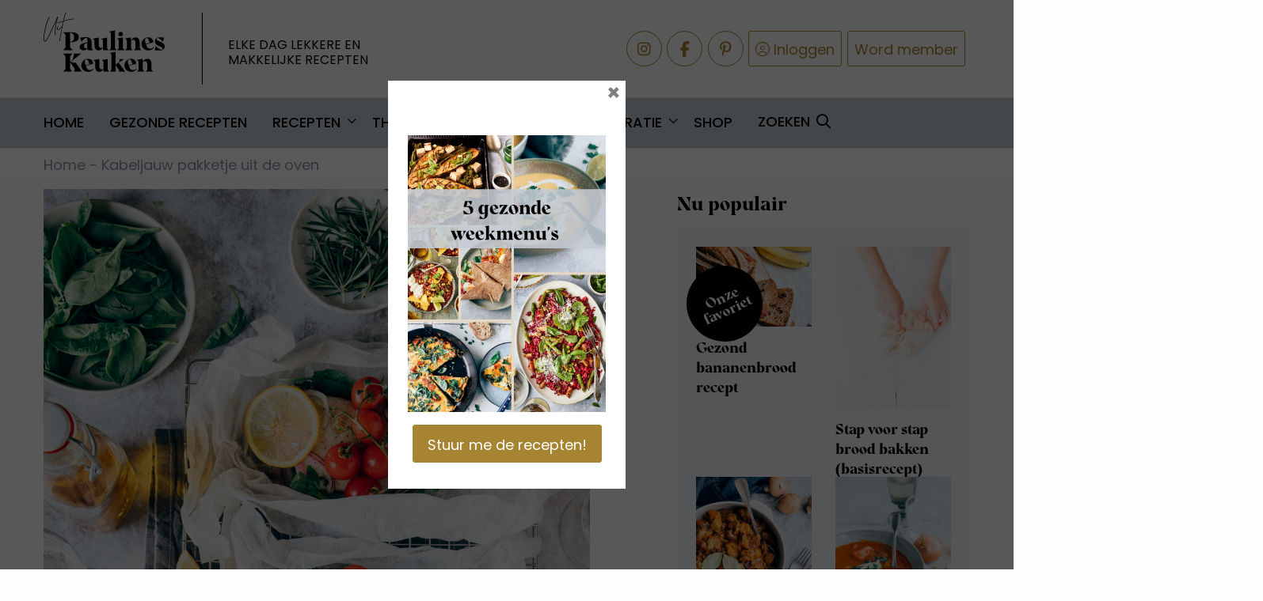

--- FILE ---
content_type: text/html; charset=UTF-8
request_url: https://uitpaulineskeuken.nl/recept/kabeljauwpakketjes-uit-de-oven
body_size: 20247
content:
<!doctype html>
<html class="no-js" lang="nl-NL">

<head>
	<meta charset="utf-8" />
	<meta name="viewport" content="width=device-width, initial-scale=1.0" />
	<link rel="shortcut icon" type="image/png" href="https://uitpaulineskeuken.nl/wp-content/themes/stuurlui/assets/img/favicon.ico" />	<meta name='robots' content='index, follow, max-image-preview:large, max-snippet:-1, max-video-preview:-1' />
	<style>img:is([sizes="auto" i], [sizes^="auto," i]) { contain-intrinsic-size: 3000px 1500px }</style>
	
<!-- Google Tag Manager for WordPress by gtm4wp.com -->
<script data-cfasync="false" data-pagespeed-no-defer>
	var gtm4wp_datalayer_name = "dataLayer";
	var dataLayer = dataLayer || [];
</script>
<!-- End Google Tag Manager for WordPress by gtm4wp.com -->
	<!-- This site is optimized with the Yoast SEO Premium plugin v26.4 (Yoast SEO v26.4) - https://yoast.com/wordpress/plugins/seo/ -->
	<title>Kabeljauw pakketje uit de oven - Uit Paulines Keuken</title>
	<meta name="description" content="Super lekker en gezond recept voor een kabeljauw pakketje uit de oven. Ze noemen zo&#039;n pakketje ook wel kabeljauw en papillotte." />
	<link rel="canonical" href="https://uitpaulineskeuken.nl/recept/kabeljauwpakketjes-uit-de-oven" />
	<meta property="og:locale" content="nl_NL" />
	<meta property="og:type" content="article" />
	<meta property="og:title" content="Kabeljauw pakketje uit de oven" />
	<meta property="og:description" content="Super lekker en gezond recept voor een kabeljauw pakketje uit de oven. Ze noemen zo&#039;n pakketje ook wel kabeljauw en papillotte." />
	<meta property="og:url" content="https://uitpaulineskeuken.nl/recept/kabeljauwpakketjes-uit-de-oven" />
	<meta property="og:site_name" content="Uit Paulines Keuken" />
	<meta property="article:publisher" content="https://www.facebook.com/uitpaulineskeuken" />
	<meta property="article:modified_time" content="2023-06-30T17:30:53+00:00" />
	<meta property="og:image" content="https://uitpaulineskeuken.nl/wp-content/uploads/2015/04/Kabeljauw-pakketje-oven-LR-2-300x150.jpg" />
	<meta property="og:image:width" content="1000" />
	<meta property="og:image:height" content="1400" />
	<meta property="og:image:type" content="image/jpeg" />
	<meta name="twitter:card" content="summary_large_image" />
	<script type="application/ld+json" class="yoast-schema-graph">{"@context":"https://schema.org","@graph":[{"@type":"WebPage","@id":"https://uitpaulineskeuken.nl/recept/kabeljauwpakketjes-uit-de-oven","url":"https://uitpaulineskeuken.nl/recept/kabeljauwpakketjes-uit-de-oven","name":"Kabeljauw pakketje uit de oven - Uit Paulines Keuken","isPartOf":{"@id":"https://uitpaulineskeuken.nl/#website"},"primaryImageOfPage":{"@id":"https://uitpaulineskeuken.nl/recept/kabeljauwpakketjes-uit-de-oven#primaryimage"},"image":{"@id":"https://uitpaulineskeuken.nl/recept/kabeljauwpakketjes-uit-de-oven#primaryimage"},"thumbnailUrl":"https://uitpaulineskeuken.nl/wp-content/uploads/2015/04/Kabeljauw-pakketje-oven-LR-2.jpg","datePublished":"2015-04-15T04:30:00+00:00","dateModified":"2023-06-30T17:30:53+00:00","description":"Super lekker en gezond recept voor een kabeljauw pakketje uit de oven. Ze noemen zo'n pakketje ook wel kabeljauw en papillotte.","breadcrumb":{"@id":"https://uitpaulineskeuken.nl/recept/kabeljauwpakketjes-uit-de-oven#breadcrumb"},"inLanguage":"nl-NL","potentialAction":[{"@type":"ReadAction","target":["https://uitpaulineskeuken.nl/recept/kabeljauwpakketjes-uit-de-oven"]}]},{"@type":"ImageObject","inLanguage":"nl-NL","@id":"https://uitpaulineskeuken.nl/recept/kabeljauwpakketjes-uit-de-oven#primaryimage","url":"https://uitpaulineskeuken.nl/wp-content/uploads/2015/04/Kabeljauw-pakketje-oven-LR-2.jpg","contentUrl":"https://uitpaulineskeuken.nl/wp-content/uploads/2015/04/Kabeljauw-pakketje-oven-LR-2.jpg","width":1000,"height":1400,"caption":"Kabeljauw pakketje oven"},{"@type":"BreadcrumbList","@id":"https://uitpaulineskeuken.nl/recept/kabeljauwpakketjes-uit-de-oven#breadcrumb","itemListElement":[{"@type":"ListItem","position":1,"name":"Home","item":"https://uitpaulineskeuken.nl/"},{"@type":"ListItem","position":2,"name":"Kabeljauw pakketje uit de oven"}]},{"@type":"WebSite","@id":"https://uitpaulineskeuken.nl/#website","url":"https://uitpaulineskeuken.nl/","name":"Uit Paulines Keuken","description":"Elke dag lekkere en makkelijke recepten","potentialAction":[{"@type":"SearchAction","target":{"@type":"EntryPoint","urlTemplate":"https://uitpaulineskeuken.nl/zoeken?_search_keyword={search_term_string}"},"query-input":{"@type":"PropertyValueSpecification","valueRequired":true,"valueName":"search_term_string"}}],"inLanguage":"nl-NL"}]}</script>
	<!-- / Yoast SEO Premium plugin. -->


<link rel='dns-prefetch' href='//scripts.mediavine.com' />
<link rel='dns-prefetch' href='//cdnjs.cloudflare.com' />
<link rel='dns-prefetch' href='//kit.fontawesome.com' />
<link rel="alternate" type="application/rss+xml" title="Uit Paulines Keuken &raquo; feed" href="https://uitpaulineskeuken.nl/feed" />
<style id='classic-theme-styles-inline-css' type='text/css'>
/*! This file is auto-generated */
.wp-block-button__link{color:#fff;background-color:#32373c;border-radius:9999px;box-shadow:none;text-decoration:none;padding:calc(.667em + 2px) calc(1.333em + 2px);font-size:1.125em}.wp-block-file__button{background:#32373c;color:#fff;text-decoration:none}
</style>
<style id='global-styles-inline-css' type='text/css'>
:root{--wp--preset--aspect-ratio--square: 1;--wp--preset--aspect-ratio--4-3: 4/3;--wp--preset--aspect-ratio--3-4: 3/4;--wp--preset--aspect-ratio--3-2: 3/2;--wp--preset--aspect-ratio--2-3: 2/3;--wp--preset--aspect-ratio--16-9: 16/9;--wp--preset--aspect-ratio--9-16: 9/16;--wp--preset--color--black: #000000;--wp--preset--color--cyan-bluish-gray: #abb8c3;--wp--preset--color--white: #ffffff;--wp--preset--color--pale-pink: #f78da7;--wp--preset--color--vivid-red: #cf2e2e;--wp--preset--color--luminous-vivid-orange: #ff6900;--wp--preset--color--luminous-vivid-amber: #fcb900;--wp--preset--color--light-green-cyan: #7bdcb5;--wp--preset--color--vivid-green-cyan: #00d084;--wp--preset--color--pale-cyan-blue: #8ed1fc;--wp--preset--color--vivid-cyan-blue: #0693e3;--wp--preset--color--vivid-purple: #9b51e0;--wp--preset--gradient--vivid-cyan-blue-to-vivid-purple: linear-gradient(135deg,rgba(6,147,227,1) 0%,rgb(155,81,224) 100%);--wp--preset--gradient--light-green-cyan-to-vivid-green-cyan: linear-gradient(135deg,rgb(122,220,180) 0%,rgb(0,208,130) 100%);--wp--preset--gradient--luminous-vivid-amber-to-luminous-vivid-orange: linear-gradient(135deg,rgba(252,185,0,1) 0%,rgba(255,105,0,1) 100%);--wp--preset--gradient--luminous-vivid-orange-to-vivid-red: linear-gradient(135deg,rgba(255,105,0,1) 0%,rgb(207,46,46) 100%);--wp--preset--gradient--very-light-gray-to-cyan-bluish-gray: linear-gradient(135deg,rgb(238,238,238) 0%,rgb(169,184,195) 100%);--wp--preset--gradient--cool-to-warm-spectrum: linear-gradient(135deg,rgb(74,234,220) 0%,rgb(151,120,209) 20%,rgb(207,42,186) 40%,rgb(238,44,130) 60%,rgb(251,105,98) 80%,rgb(254,248,76) 100%);--wp--preset--gradient--blush-light-purple: linear-gradient(135deg,rgb(255,206,236) 0%,rgb(152,150,240) 100%);--wp--preset--gradient--blush-bordeaux: linear-gradient(135deg,rgb(254,205,165) 0%,rgb(254,45,45) 50%,rgb(107,0,62) 100%);--wp--preset--gradient--luminous-dusk: linear-gradient(135deg,rgb(255,203,112) 0%,rgb(199,81,192) 50%,rgb(65,88,208) 100%);--wp--preset--gradient--pale-ocean: linear-gradient(135deg,rgb(255,245,203) 0%,rgb(182,227,212) 50%,rgb(51,167,181) 100%);--wp--preset--gradient--electric-grass: linear-gradient(135deg,rgb(202,248,128) 0%,rgb(113,206,126) 100%);--wp--preset--gradient--midnight: linear-gradient(135deg,rgb(2,3,129) 0%,rgb(40,116,252) 100%);--wp--preset--font-size--small: 13px;--wp--preset--font-size--medium: 20px;--wp--preset--font-size--large: 36px;--wp--preset--font-size--x-large: 42px;--wp--preset--spacing--20: 0.44rem;--wp--preset--spacing--30: 0.67rem;--wp--preset--spacing--40: 1rem;--wp--preset--spacing--50: 1.5rem;--wp--preset--spacing--60: 2.25rem;--wp--preset--spacing--70: 3.38rem;--wp--preset--spacing--80: 5.06rem;--wp--preset--shadow--natural: 6px 6px 9px rgba(0, 0, 0, 0.2);--wp--preset--shadow--deep: 12px 12px 50px rgba(0, 0, 0, 0.4);--wp--preset--shadow--sharp: 6px 6px 0px rgba(0, 0, 0, 0.2);--wp--preset--shadow--outlined: 6px 6px 0px -3px rgba(255, 255, 255, 1), 6px 6px rgba(0, 0, 0, 1);--wp--preset--shadow--crisp: 6px 6px 0px rgba(0, 0, 0, 1);}:where(.is-layout-flex){gap: 0.5em;}:where(.is-layout-grid){gap: 0.5em;}body .is-layout-flex{display: flex;}.is-layout-flex{flex-wrap: wrap;align-items: center;}.is-layout-flex > :is(*, div){margin: 0;}body .is-layout-grid{display: grid;}.is-layout-grid > :is(*, div){margin: 0;}:where(.wp-block-columns.is-layout-flex){gap: 2em;}:where(.wp-block-columns.is-layout-grid){gap: 2em;}:where(.wp-block-post-template.is-layout-flex){gap: 1.25em;}:where(.wp-block-post-template.is-layout-grid){gap: 1.25em;}.has-black-color{color: var(--wp--preset--color--black) !important;}.has-cyan-bluish-gray-color{color: var(--wp--preset--color--cyan-bluish-gray) !important;}.has-white-color{color: var(--wp--preset--color--white) !important;}.has-pale-pink-color{color: var(--wp--preset--color--pale-pink) !important;}.has-vivid-red-color{color: var(--wp--preset--color--vivid-red) !important;}.has-luminous-vivid-orange-color{color: var(--wp--preset--color--luminous-vivid-orange) !important;}.has-luminous-vivid-amber-color{color: var(--wp--preset--color--luminous-vivid-amber) !important;}.has-light-green-cyan-color{color: var(--wp--preset--color--light-green-cyan) !important;}.has-vivid-green-cyan-color{color: var(--wp--preset--color--vivid-green-cyan) !important;}.has-pale-cyan-blue-color{color: var(--wp--preset--color--pale-cyan-blue) !important;}.has-vivid-cyan-blue-color{color: var(--wp--preset--color--vivid-cyan-blue) !important;}.has-vivid-purple-color{color: var(--wp--preset--color--vivid-purple) !important;}.has-black-background-color{background-color: var(--wp--preset--color--black) !important;}.has-cyan-bluish-gray-background-color{background-color: var(--wp--preset--color--cyan-bluish-gray) !important;}.has-white-background-color{background-color: var(--wp--preset--color--white) !important;}.has-pale-pink-background-color{background-color: var(--wp--preset--color--pale-pink) !important;}.has-vivid-red-background-color{background-color: var(--wp--preset--color--vivid-red) !important;}.has-luminous-vivid-orange-background-color{background-color: var(--wp--preset--color--luminous-vivid-orange) !important;}.has-luminous-vivid-amber-background-color{background-color: var(--wp--preset--color--luminous-vivid-amber) !important;}.has-light-green-cyan-background-color{background-color: var(--wp--preset--color--light-green-cyan) !important;}.has-vivid-green-cyan-background-color{background-color: var(--wp--preset--color--vivid-green-cyan) !important;}.has-pale-cyan-blue-background-color{background-color: var(--wp--preset--color--pale-cyan-blue) !important;}.has-vivid-cyan-blue-background-color{background-color: var(--wp--preset--color--vivid-cyan-blue) !important;}.has-vivid-purple-background-color{background-color: var(--wp--preset--color--vivid-purple) !important;}.has-black-border-color{border-color: var(--wp--preset--color--black) !important;}.has-cyan-bluish-gray-border-color{border-color: var(--wp--preset--color--cyan-bluish-gray) !important;}.has-white-border-color{border-color: var(--wp--preset--color--white) !important;}.has-pale-pink-border-color{border-color: var(--wp--preset--color--pale-pink) !important;}.has-vivid-red-border-color{border-color: var(--wp--preset--color--vivid-red) !important;}.has-luminous-vivid-orange-border-color{border-color: var(--wp--preset--color--luminous-vivid-orange) !important;}.has-luminous-vivid-amber-border-color{border-color: var(--wp--preset--color--luminous-vivid-amber) !important;}.has-light-green-cyan-border-color{border-color: var(--wp--preset--color--light-green-cyan) !important;}.has-vivid-green-cyan-border-color{border-color: var(--wp--preset--color--vivid-green-cyan) !important;}.has-pale-cyan-blue-border-color{border-color: var(--wp--preset--color--pale-cyan-blue) !important;}.has-vivid-cyan-blue-border-color{border-color: var(--wp--preset--color--vivid-cyan-blue) !important;}.has-vivid-purple-border-color{border-color: var(--wp--preset--color--vivid-purple) !important;}.has-vivid-cyan-blue-to-vivid-purple-gradient-background{background: var(--wp--preset--gradient--vivid-cyan-blue-to-vivid-purple) !important;}.has-light-green-cyan-to-vivid-green-cyan-gradient-background{background: var(--wp--preset--gradient--light-green-cyan-to-vivid-green-cyan) !important;}.has-luminous-vivid-amber-to-luminous-vivid-orange-gradient-background{background: var(--wp--preset--gradient--luminous-vivid-amber-to-luminous-vivid-orange) !important;}.has-luminous-vivid-orange-to-vivid-red-gradient-background{background: var(--wp--preset--gradient--luminous-vivid-orange-to-vivid-red) !important;}.has-very-light-gray-to-cyan-bluish-gray-gradient-background{background: var(--wp--preset--gradient--very-light-gray-to-cyan-bluish-gray) !important;}.has-cool-to-warm-spectrum-gradient-background{background: var(--wp--preset--gradient--cool-to-warm-spectrum) !important;}.has-blush-light-purple-gradient-background{background: var(--wp--preset--gradient--blush-light-purple) !important;}.has-blush-bordeaux-gradient-background{background: var(--wp--preset--gradient--blush-bordeaux) !important;}.has-luminous-dusk-gradient-background{background: var(--wp--preset--gradient--luminous-dusk) !important;}.has-pale-ocean-gradient-background{background: var(--wp--preset--gradient--pale-ocean) !important;}.has-electric-grass-gradient-background{background: var(--wp--preset--gradient--electric-grass) !important;}.has-midnight-gradient-background{background: var(--wp--preset--gradient--midnight) !important;}.has-small-font-size{font-size: var(--wp--preset--font-size--small) !important;}.has-medium-font-size{font-size: var(--wp--preset--font-size--medium) !important;}.has-large-font-size{font-size: var(--wp--preset--font-size--large) !important;}.has-x-large-font-size{font-size: var(--wp--preset--font-size--x-large) !important;}
:where(.wp-block-post-template.is-layout-flex){gap: 1.25em;}:where(.wp-block-post-template.is-layout-grid){gap: 1.25em;}
:where(.wp-block-columns.is-layout-flex){gap: 2em;}:where(.wp-block-columns.is-layout-grid){gap: 2em;}
:root :where(.wp-block-pullquote){font-size: 1.5em;line-height: 1.6;}
</style>
<link rel='stylesheet' id='searchwp-forms-css' href='https://uitpaulineskeuken.nl/wp-content/plugins/searchwp/assets/css/frontend/search-forms.min.css' type='text/css' media='all' />
<link rel='stylesheet' id='boxzilla-css' href='https://uitpaulineskeuken.nl/wp-content/plugins/boxzilla/assets/css/styles.css' type='text/css' media='all' />
<link rel='stylesheet' id='child-theme-css' href='https://uitpaulineskeuken.nl/wp-content/themes/stuurlui/assets/css/style-1765273304110.css' type='text/css' media='all' />
<script type="text/javascript" src="https://cdnjs.cloudflare.com/ajax/libs/jquery/3.6.0/jquery.min.js" id="jquery-js"></script>
<script type="text/javascript" src="https://uitpaulineskeuken.nl/wp-content/plugins/miniorange-login-openid/includes/js/mo_openid_jquery.cookie.min.js" id="js-cookie-script-js"></script>
<script type="text/javascript" src="https://uitpaulineskeuken.nl/wp-content/plugins/miniorange-login-openid/includes/js/mo-openid-social_login.js" id="mo-social-login-script-js"></script>
<script type="text/javascript" async="async" fetchpriority="high" data-noptimize="1" data-cfasync="false" src="https://scripts.mediavine.com/tags/uit-paulines-kitchen.js" id="mv-script-wrapper-js"></script>
<link rel="https://api.w.org/" href="https://uitpaulineskeuken.nl/wp-json/" /><link rel="alternate" title="JSON" type="application/json" href="https://uitpaulineskeuken.nl/wp-json/wp/v2/pauline_recepten/22618" /><link rel="EditURI" type="application/rsd+xml" title="RSD" href="https://uitpaulineskeuken.nl/xmlrpc.php?rsd" />
<meta name="generator" content="WordPress 6.8.3" />
<link rel='shortlink' href='https://uitpaulineskeuken.nl/?p=22618' />
<link rel="alternate" title="oEmbed (JSON)" type="application/json+oembed" href="https://uitpaulineskeuken.nl/wp-json/oembed/1.0/embed?url=https%3A%2F%2Fuitpaulineskeuken.nl%2Frecept%2Fkabeljauwpakketjes-uit-de-oven" />
<link rel="alternate" title="oEmbed (XML)" type="text/xml+oembed" href="https://uitpaulineskeuken.nl/wp-json/oembed/1.0/embed?url=https%3A%2F%2Fuitpaulineskeuken.nl%2Frecept%2Fkabeljauwpakketjes-uit-de-oven&#038;format=xml" />

<!-- Google Tag Manager for WordPress by gtm4wp.com -->
<!-- GTM Container placement set to footer -->
<script data-cfasync="false" data-pagespeed-no-defer type="text/javascript">
	var dataLayer_content = {"pagePostType":"pauline_recepten","pagePostType2":"single-pauline_recepten","pageCategory":["blogpost","hoofdgerecht","recept","makkelijke-en-gezonde-vis-recepten","voedselzandloper"],"pageAttributes":["gestoomde-vis","gezonde-recepten","kabeljauw-en-papillote","kabeljauw-uit-de-oven","kabeljauwpakketjes","recepten-met-vis","slanke-recepten","voedselzandloper-gerechten"],"pagePostAuthor":"Pauline"};
	dataLayer.push( dataLayer_content );
</script>
<script data-cfasync="false" data-pagespeed-no-defer type="text/javascript">
(function(w,d,s,l,i){w[l]=w[l]||[];w[l].push({'gtm.start':
new Date().getTime(),event:'gtm.js'});var f=d.getElementsByTagName(s)[0],
j=d.createElement(s),dl=l!='dataLayer'?'&l='+l:'';j.async=true;j.src=
'//www.googletagmanager.com/gtm.js?id='+i+dl;f.parentNode.insertBefore(j,f);
})(window,document,'script','dataLayer','GTM-TZK2G27');
</script>
<!-- End Google Tag Manager for WordPress by gtm4wp.com --><script>(()=>{var o=[],i={};["on","off","toggle","show"].forEach((l=>{i[l]=function(){o.push([l,arguments])}})),window.Boxzilla=i,window.boxzilla_queue=o})();</script>	<link rel="icon" type="image/png" href="https://uitpaulineskeuken.nl/wp-content/themes/stuurlui/assets/img/favicon.ico" />
	<link rel="apple-touch-icon" sizes="57x57" href="https://uitpaulineskeuken.nl/wp-content/themes/stuurlui/assets/img/apple-icon-57x57.png">
	<link rel="apple-touch-icon" sizes="60x60" href="https://uitpaulineskeuken.nl/wp-content/themes/stuurlui/assets/img/apple-icon-60x60.png">
	<link rel="apple-touch-icon" sizes="72x72" href="https://uitpaulineskeuken.nl/wp-content/themes/stuurlui/assets/img/apple-icon-72x72.png">
	<link rel="apple-touch-icon" sizes="76x76" href="https://uitpaulineskeuken.nl/wp-content/themes/stuurlui/assets/img/apple-icon-76x76.png">
	<link rel="apple-touch-icon" sizes="114x114" href="https://uitpaulineskeuken.nl/wp-content/themes/stuurlui/assets/img/apple-icon-114x114.png">
	<link rel="apple-touch-icon" sizes="120x120" href="https://uitpaulineskeuken.nl/wp-content/themes/stuurlui/assets/img/apple-icon-120x120.png">
	<link rel="apple-touch-icon" sizes="144x144" href="https://uitpaulineskeuken.nl/wp-content/themes/stuurlui/assets/img/apple-icon-144x144.png">
	<link rel="apple-touch-icon" sizes="152x152" href="https://uitpaulineskeuken.nl/wp-content/themes/stuurlui/assets/img/apple-icon-152x152.png">
	<link rel="apple-touch-icon" sizes="180x180" href="https://uitpaulineskeuken.nl/wp-content/themes/stuurlui/assets/img/apple-icon-180x180.png">
	<link rel="icon" type="image/png" sizes="192x192" href="https://uitpaulineskeuken.nl/wp-content/themes/stuurlui/assets/img/android-icon-192x192.png">
	<link rel="icon" type="image/png" sizes="32x32" href="https://uitpaulineskeuken.nl/wp-content/themes/stuurlui/assets/img/favicon-32x32.png">
	<link rel="icon" type="image/png" sizes="96x96" href="https://uitpaulineskeuken.nl/wp-content/themes/stuurlui/assets/img/favicon-96x96.png">
	<link rel="icon" type="image/png" sizes="16x16" href="https://uitpaulineskeuken.nl/wp-content/themes/stuurlui/assets/img/favicon-16x16.png">

	<link rel="preload" href="https://uitpaulineskeuken.nl/wp-content/themes/stuurlui/assets/fonts/fa-solid-900.woff2" as="font" crossorigin />
	<link rel="preload" href="https://uitpaulineskeuken.nl/wp-content/themes/stuurlui/assets/fonts/fa-regular-400.woff2" as="font" crossorigin />
	<link rel="preload" href="https://uitpaulineskeuken.nl/wp-content/themes/stuurlui/assets/fonts/fa-light-300.woff2" as="font" crossorigin />
	<link rel="preload" href="https://uitpaulineskeuken.nl/wp-content/themes/stuurlui/assets/fonts/fa-brands-400.woff2" as="font" crossorigin />
	<link href="https://fonts.googleapis.com/css2?family=Poppins:wght@400;500;700&display=swap" rel="stylesheet">

	<meta name="p:domain_verify" content="75532e986a09487b56cc4d81f31028c4" />
	<link rel="preconnect" href="https://fonts.gstatic.com" />
	<script>
		window['gtag_enable_tcf_support'] = true;
	</script>
	<!-- Start of Food Influencers United code -->
	<script async src="https://cdn.foodinfluencersunited.nl/prod.js"></script>
	<!-- End of Food Influencers United code -->
	<script type='text/javascript'>
!function(f,b,e,v,n,t,s){if(f.fbq)return;n=f.fbq=function(){n.callMethod?
n.callMethod.apply(n,arguments):n.queue.push(arguments)};if(!f._fbq)f._fbq=n;
n.push=n;n.loaded=!0;n.version='2.0';n.queue=[];t=b.createElement(e);t.async=!0;
t.src=v;s=b.getElementsByTagName(e)[0];s.parentNode.insertBefore(t,s)}(window,
document,'script','https://connect.facebook.net/en_US/fbevents.js');
</script>

<!-- Facebook Pixel Code -->
<script>
!function(f,b,e,v,n,t,s)
{if(f.fbq)return;n=f.fbq=function(){n.callMethod?
n.callMethod.apply(n,arguments):n.queue.push(arguments)};
if(!f._fbq)f._fbq=n;n.push=n;n.loaded=!0;n.version='2.0';
n.queue=[];t=b.createElement(e);t.async=!0;
t.src=v;s=b.getElementsByTagName(e)[0];
s.parentNode.insertBefore(t,s)}(window,document,'script',
'https://connect.facebook.net/en_US/fbevents.js');
 fbq('init', '239197689824240'); 
fbq('track', 'PageView');
</script>
<noscript>
 <img height="1" width="1" 
src="https://www.facebook.com/tr?id=239197689824240&ev=PageView
&noscript=1"/>
</noscript>
<!-- End Facebook Pixel Code -->

<script>
fbq('init', '263231777640549', {}, {
    "agent": "wordpress-4.9.8-1.7.9"
});

fbq('track', 'PageView', {
    "source": "wordpress",
    "version": "4.9.8",
    "pluginVersion": "1.7.9"
});
</script>
<!-- DO NOT MODIFY -->
<!-- WordPress Facebook Integration end -->
    
<!-- Facebook Pixel Code -->
<noscript>
<img height="1" width="1" style="display:none" alt="fbpx"
src="https://www.facebook.com/tr?id=263231777640549&ev=PageView&noscript=1"/>
</noscript>
<!-- DO NOT MODIFY -->
<!-- End Facebook Pixel Code --></head>

<body class="wp-singular pauline_recepten-template-default single single-pauline_recepten postid-22618 wp-theme-stuurlui">
	<a href="#main" class="skiplink">Naar de hoofd content</a>
	<a href="#menu" class="skiplink">Naar navigatie</a>

	
	<!-- header -->
	<header>
		<div class="topbar">
			<div class="row">
				<div class="column large-5 medium-6 small-4">
					<a id="logo" href="https://uitpaulineskeuken.nl">Uit Paulines Keuken</a>
					<span class="tagline">Elke dag lekkere en <br />makkelijke recepten</span>
				</div>
				<div class="column large-7 medium-6 small-8">
					<div class="links">
												<a class="btn social" href="https://www.instagram.com/uitpaulineskeuken/" target="_blank" rel="noreferrer"><i class="fab fa-instagram"></i> <span class="screen-reader-text">Delen via Instagram</span></a>
						<a class="btn social" href="https://www.facebook.com/uitpaulineskeuken" target="_blank" rel="noreferrer"><i class="fab fa-facebook-f"></i> <span class="screen-reader-text">Delen via Facebook</span></a>
						<a class="btn social" href="https://nl.pinterest.com/paulineskeuken/" target="_blank" rel="noreferrer"><i class="fab fa-pinterest-p"></i> <span class="screen-reader-text">Delen via Pinterest</span></a>

						<a class="btn search hide-for-large" href="https://uitpaulineskeuken.nl/zoeken"><i class="far fa-search"></i> <span>Zoeken</span></a>
													<a class="btn login" href="https://uitpaulineskeuken.nl/inloggen"><i class="fal fa-user-circle"></i> <span>Inloggen</span></a>
							<a class="btn signup" href="https://uitpaulineskeuken.nl/registreren">Word member</a>
												</div>
				</div>
			</div>
		</div>
		<div class="bottombar">
			<div class="row">
				<div class="column large-12 medium-12 small-12">
					<div id="menus" style="display:none;">
						<nav id="menu" aria-label="Main menu">
							<ul id="menu-main" class="vertical large-horizontal medium-horizontal menu" data-responsive-menu="drilldown large-dropdown medium-dropdown" data-parent-link="true" data-submenu-toggle="true" data-back-button='<li class="js-drilldown-back"><a href="javascript:void(0);">Terug</a></li>'><li id="menu-item-65382" class="menu-item menu-item-type-post_type menu-item-object-page menu-item-home menu-item-65382"><a href="https://uitpaulineskeuken.nl/">Home</a></li>
<li id="menu-item-108872" class="menu-item menu-item-type-post_type menu-item-object-page menu-item-108872"><a href="https://uitpaulineskeuken.nl/gezond">Gezonde recepten</a></li>
<li id="menu-item-65383" class="menu-item menu-item-type-post_type menu-item-object-page menu-item-has-children menu-item-65383"><a href="https://uitpaulineskeuken.nl/recepten-index">Recepten</a>
<ul class="vertical menu" id="menu-level-0">
<li class="no-arrow">
<div class="submenu-items-wrap">
<ul class="vertical menu">
	<li id="menu-item-65385" class="menu-item menu-item-type-post_type menu-item-object-page menu-item-65385"><a href="https://uitpaulineskeuken.nl/hoofdgerechten">Hoofdgerechten</a></li>
	<li id="menu-item-65384" class="menu-item menu-item-type-post_type menu-item-object-page menu-item-65384"><a href="https://uitpaulineskeuken.nl/voorgerechten">Voorgerechten</a></li>
	<li id="menu-item-65387" class="menu-item menu-item-type-post_type menu-item-object-page menu-item-65387"><a href="https://uitpaulineskeuken.nl/nagerechten">Nagerechten</a></li>
	<li id="menu-item-65386" class="menu-item menu-item-type-post_type menu-item-object-page menu-item-65386"><a href="https://uitpaulineskeuken.nl/bijgerechten">Bijgerechten</a></li>
	<li id="menu-item-65391" class="menu-item menu-item-type-post_type menu-item-object-page menu-item-65391"><a href="https://uitpaulineskeuken.nl/salades">Salade recepten</a></li>
	<li id="menu-item-65388" class="menu-item menu-item-type-post_type menu-item-object-page menu-item-65388"><a href="https://uitpaulineskeuken.nl/ontbijt">Ontbijt recepten</a></li>
	<li id="menu-item-65389" class="menu-item menu-item-type-post_type menu-item-object-page menu-item-65389"><a href="https://uitpaulineskeuken.nl/lunch">Lunch recepten</a></li>
	<li id="menu-item-65390" class="menu-item menu-item-type-post_type menu-item-object-page menu-item-65390"><a href="https://uitpaulineskeuken.nl/soep">Soep recepten</a></li>
	<li id="menu-item-108860" class="menu-item menu-item-type-post_type menu-item-object-page menu-item-108860"><a href="https://uitpaulineskeuken.nl/vegetarisch">Vegetarisch</a></li>
	<li id="menu-item-108859" class="menu-item menu-item-type-post_type menu-item-object-page menu-item-108859"><a href="https://uitpaulineskeuken.nl/vis">Vis</a></li>
	<li id="menu-item-108858" class="menu-item menu-item-type-post_type menu-item-object-page menu-item-108858"><a href="https://uitpaulineskeuken.nl/vlees">Vlees</a></li>
	<li id="menu-item-108896" class="menu-item menu-item-type-post_type menu-item-object-page menu-item-108896"><a href="https://uitpaulineskeuken.nl/kip">Kip</a></li>
	<li id="menu-item-108861" class="menu-item menu-item-type-post_type menu-item-object-page menu-item-108861"><a href="https://uitpaulineskeuken.nl/vegan">Vegan</a></li>

</ul>
</div>
</li>
</ul>
</li>
<li id="menu-item-108857" class="menu-item menu-item-type-post_type menu-item-object-page menu-item-has-children menu-item-108857"><a href="https://uitpaulineskeuken.nl/thema-index">Thema’s</a>
<ul class="vertical menu" id="menu-level-0">
<li class="no-arrow">
<div class="submenu-items-wrap">
<ul class="vertical menu">
	<li id="menu-item-108850" class="menu-item menu-item-type-post_type menu-item-object-page menu-item-has-children menu-item-108850"><a href="https://uitpaulineskeuken.nl/keuken-index">Keuken</a>
	<ul class="vertical menu" id="menu-level-1">
<li class="no-arrow">
<div class="submenu-items-wrap">
<ul class="vertical menu">
		<li id="menu-item-108862" class="menu-item menu-item-type-post_type menu-item-object-page menu-item-108862"><a href="https://uitpaulineskeuken.nl/aziatisch">Aziatisch</a></li>
		<li id="menu-item-108863" class="menu-item menu-item-type-post_type menu-item-object-page menu-item-108863"><a href="https://uitpaulineskeuken.nl/chinees">Chinees</a></li>
		<li id="menu-item-108864" class="menu-item menu-item-type-post_type menu-item-object-page menu-item-108864"><a href="https://uitpaulineskeuken.nl/frans">Frans</a></li>
		<li id="menu-item-108865" class="menu-item menu-item-type-post_type menu-item-object-page menu-item-108865"><a href="https://uitpaulineskeuken.nl/grieks">Grieks</a></li>
		<li id="menu-item-108866" class="menu-item menu-item-type-post_type menu-item-object-page menu-item-108866"><a href="https://uitpaulineskeuken.nl/hollands">Hollands</a></li>
		<li id="menu-item-108867" class="menu-item menu-item-type-post_type menu-item-object-page menu-item-108867"><a href="https://uitpaulineskeuken.nl/indonesisch">Indisch</a></li>
		<li id="menu-item-108868" class="menu-item menu-item-type-post_type menu-item-object-page menu-item-108868"><a href="https://uitpaulineskeuken.nl/italiaans">Italiaans</a></li>
		<li id="menu-item-108869" class="menu-item menu-item-type-post_type menu-item-object-page menu-item-108869"><a href="https://uitpaulineskeuken.nl/mexicaans">Mexicaans</a></li>
		<li id="menu-item-108870" class="menu-item menu-item-type-post_type menu-item-object-page menu-item-108870"><a href="https://uitpaulineskeuken.nl/midden-oosten">Midden-Oosters</a></li>
		<li id="menu-item-108871" class="menu-item menu-item-type-post_type menu-item-object-page menu-item-108871"><a href="https://uitpaulineskeuken.nl/spaans">Spaans</a></li>

	</ul>
</div>
</li>
</ul>
</li>
	<li id="menu-item-108856" class="menu-item menu-item-type-post_type menu-item-object-page menu-item-has-children menu-item-108856"><a href="https://uitpaulineskeuken.nl/thema-index">Makkelijk &#038; snel</a>
	<ul class="vertical menu" id="menu-level-1">
<li class="no-arrow">
<div class="submenu-items-wrap">
<ul class="vertical menu">
		<li id="menu-item-108902" class="menu-item menu-item-type-post_type menu-item-object-page menu-item-108902"><a href="https://uitpaulineskeuken.nl/makkelijk">Makkelijke recepten</a></li>
		<li id="menu-item-108882" class="menu-item menu-item-type-post_type menu-item-object-page menu-item-108882"><a href="https://uitpaulineskeuken.nl/snel">Snelle recepten</a></li>
		<li id="menu-item-108878" class="menu-item menu-item-type-post_type menu-item-object-page menu-item-108878"><a href="https://uitpaulineskeuken.nl/eenpansgerechten">Eenpansgerechten</a></li>
		<li id="menu-item-108879" class="menu-item menu-item-type-post_type menu-item-object-page menu-item-108879"><a href="https://uitpaulineskeuken.nl/quiches">Hartige taart &#038; quiches</a></li>
		<li id="menu-item-108880" class="menu-item menu-item-type-post_type menu-item-object-page menu-item-108880"><a href="https://uitpaulineskeuken.nl/ovenschotels">Ovenschotels</a></li>

	</ul>
</div>
</li>
</ul>
</li>
	<li id="menu-item-108854" class="menu-item menu-item-type-post_type menu-item-object-page menu-item-has-children menu-item-108854"><a href="https://uitpaulineskeuken.nl/apparaat-index">Apparaat</a>
	<ul class="vertical menu" id="menu-level-1">
<li class="no-arrow">
<div class="submenu-items-wrap">
<ul class="vertical menu">
		<li id="menu-item-109505" class="menu-item menu-item-type-post_type menu-item-object-page menu-item-109505"><a href="https://uitpaulineskeuken.nl/airfryer">Airfryer</a></li>
		<li id="menu-item-108887" class="menu-item menu-item-type-post_type menu-item-object-page menu-item-108887"><a href="https://uitpaulineskeuken.nl/oven">Oven</a></li>
		<li id="menu-item-108889" class="menu-item menu-item-type-post_type menu-item-object-page menu-item-108889"><a href="https://uitpaulineskeuken.nl/slowcooker">Slowcooker</a></li>
		<li id="menu-item-108888" class="menu-item menu-item-type-post_type menu-item-object-page menu-item-108888"><a href="https://uitpaulineskeuken.nl/bbq">BBQ</a></li>

	</ul>
</div>
</li>
</ul>
</li>
	<li id="menu-item-108851" class="menu-item menu-item-type-post_type menu-item-object-page menu-item-has-children menu-item-108851"><a href="https://uitpaulineskeuken.nl/dieet-index">Dieet</a>
	<ul class="vertical menu" id="menu-level-1">
<li class="no-arrow">
<div class="submenu-items-wrap">
<ul class="vertical menu">
		<li id="menu-item-108873" class="menu-item menu-item-type-post_type menu-item-object-page menu-item-108873"><a href="https://uitpaulineskeuken.nl/koolhydraatarm">Koolhydraatarm</a></li>
		<li id="menu-item-108874" class="menu-item menu-item-type-post_type menu-item-object-page menu-item-108874"><a href="https://uitpaulineskeuken.nl/glutenvrij">Glutenvrij</a></li>
		<li id="menu-item-108875" class="menu-item menu-item-type-post_type menu-item-object-page menu-item-108875"><a href="https://uitpaulineskeuken.nl/lactosevrij">Lactosevrij</a></li>
		<li id="menu-item-108876" class="menu-item menu-item-type-post_type menu-item-object-page menu-item-108876"><a href="https://uitpaulineskeuken.nl/notenvrij">Notenvrij</a></li>
		<li id="menu-item-108877" class="menu-item menu-item-type-post_type menu-item-object-page menu-item-108877"><a href="https://uitpaulineskeuken.nl/suikervrij">Suikervrij</a></li>

	</ul>
</div>
</li>
</ul>
</li>
	<li id="menu-item-108852" class="menu-item menu-item-type-post_type menu-item-object-page menu-item-has-children menu-item-108852"><a href="https://uitpaulineskeuken.nl/feest-index">Feest</a>
	<ul class="vertical menu" id="menu-level-1">
<li class="no-arrow">
<div class="submenu-items-wrap">
<ul class="vertical menu">
		<li id="menu-item-177389" class="menu-item menu-item-type-post_type menu-item-object-page menu-item-177389"><a href="https://uitpaulineskeuken.nl/valentijn">Valentijn recepten</a></li>
		<li id="menu-item-213020" class="menu-item menu-item-type-post_type menu-item-object-page menu-item-213020"><a href="https://uitpaulineskeuken.nl/oud-nieuw">Oud en nieuw recepten</a></li>
		<li id="menu-item-160905" class="menu-item menu-item-type-post_type menu-item-object-page menu-item-160905"><a href="https://uitpaulineskeuken.nl/sinterklaas">Sinterklaas recepten</a></li>
		<li id="menu-item-109507" class="menu-item menu-item-type-post_type menu-item-object-page menu-item-109507"><a href="https://uitpaulineskeuken.nl/borrelhapjes-2">Borrelhapjes en snacks</a></li>
		<li id="menu-item-168149" class="menu-item menu-item-type-post_type menu-item-object-page menu-item-has-children menu-item-168149"><a href="https://uitpaulineskeuken.nl/kerst-index">Kerst</a>
		<ul class="vertical menu" id="menu-level-2">
<li class="no-arrow">
<div class="submenu-items-wrap">
<ul class="vertical menu">
			<li id="menu-item-165976" class="menu-item menu-item-type-post_type menu-item-object-page menu-item-165976"><a href="https://uitpaulineskeuken.nl/kerst">Alle kerstrecepten</a></li>
			<li id="menu-item-169818" class="menu-item menu-item-type-post_type menu-item-object-page menu-item-169818"><a href="https://uitpaulineskeuken.nl/kerst/hoofdgerechten">Hoofdgerechten Kerst</a></li>
			<li id="menu-item-169819" class="menu-item menu-item-type-post_type menu-item-object-page menu-item-169819"><a href="https://uitpaulineskeuken.nl/kerst/nagerechten">Kerstdessert &#038; nagerechten</a></li>
			<li id="menu-item-169817" class="menu-item menu-item-type-post_type menu-item-object-page menu-item-169817"><a href="https://uitpaulineskeuken.nl/kerst/voorgerechten">Voorgerechten Kerst</a></li>
			<li id="menu-item-169820" class="menu-item menu-item-type-post_type menu-item-object-page menu-item-169820"><a href="https://uitpaulineskeuken.nl/kerst/vegetarisch">Vegetarische kerstrecepten</a></li>
			<li id="menu-item-165966" class="menu-item menu-item-type-post_type menu-item-object-page menu-item-has-children menu-item-165966"><a href="https://uitpaulineskeuken.nl/kerst">Kerstmenu&#8217;s</a>
			<ul class="vertical menu" id="menu-level-3">
<li class="no-arrow">
<div class="submenu-items-wrap">
<ul class="vertical menu">
				<li id="menu-item-165968" class="menu-item menu-item-type-post_type menu-item-object-page menu-item-165968"><a href="https://uitpaulineskeuken.nl/kerst/klassiek-kerstmenu">Klassiek kerstmenu</a></li>
				<li id="menu-item-165972" class="menu-item menu-item-type-post_type menu-item-object-page menu-item-165972"><a href="https://uitpaulineskeuken.nl/kerst/eenvoudig-kerstmenu">Eenvoudig kerstmenu</a></li>
				<li id="menu-item-165971" class="menu-item menu-item-type-post_type menu-item-object-page menu-item-165971"><a href="https://uitpaulineskeuken.nl/kerst/italiaans-kerstmenu">Italiaans kerstmenu</a></li>
				<li id="menu-item-165970" class="menu-item menu-item-type-post_type menu-item-object-page menu-item-165970"><a href="https://uitpaulineskeuken.nl/kerst/vegetarisch-kerstmenu">Vegetarisch kerstmenu</a></li>
				<li id="menu-item-165967" class="menu-item menu-item-type-post_type menu-item-object-page menu-item-165967"><a href="https://uitpaulineskeuken.nl/kerst/vegan-kerstmenu">Vegan kerstmenu</a></li>
				<li id="menu-item-165969" class="menu-item menu-item-type-post_type menu-item-object-page menu-item-165969"><a href="https://uitpaulineskeuken.nl/kerst/kerstmenu-voor-kinderen">Kerstmenu voor kinderen</a></li>
				<li id="menu-item-165978" class="menu-item menu-item-type-custom menu-item-object-custom menu-item-165978"><a href="https://uitpaulineskeuken.nl/2022/12/kerstmenu-kerstdiner-inspiratie.html">meer kerstmenu&#8217;s</a></li>

			</ul>
</div>
</li>
</ul>
</li>
			<li id="menu-item-165977" class="menu-item menu-item-type-post_type menu-item-object-page menu-item-165977"><a href="https://uitpaulineskeuken.nl/kerst/bakrecepten">Bakrecepten kerst</a></li>

		</ul>
</div>
</li>
</ul>
</li>
		<li id="menu-item-109506" class="menu-item menu-item-type-post_type menu-item-object-page menu-item-109506"><a href="https://uitpaulineskeuken.nl/bakrecepten">Bakrecepten</a></li>
		<li id="menu-item-108883" class="menu-item menu-item-type-post_type menu-item-object-page menu-item-108883"><a href="https://uitpaulineskeuken.nl/taart">Taart recepten</a></li>
		<li id="menu-item-108886" class="menu-item menu-item-type-post_type menu-item-object-page menu-item-108886"><a href="https://uitpaulineskeuken.nl/verjaardag">Verjaardag</a></li>
		<li id="menu-item-177388" class="menu-item menu-item-type-post_type menu-item-object-page menu-item-177388"><a href="https://uitpaulineskeuken.nl/pasen">Paasrecepten</a></li>

	</ul>
</div>
</li>
</ul>
</li>

</ul>
</div>
</li>
</ul>
</li>
<li id="menu-item-109509" class="menu-item menu-item-type-post_type menu-item-object-page menu-item-has-children menu-item-109509"><a href="https://uitpaulineskeuken.nl/ingredienten-index">Ingrediënten</a>
<ul class="vertical menu" id="menu-level-0">
<li class="no-arrow">
<div class="submenu-items-wrap">
<ul class="vertical menu">
	<li id="menu-item-108891" class="menu-item menu-item-type-post_type menu-item-object-page menu-item-108891"><a href="https://uitpaulineskeuken.nl/aardappel">Aardappel</a></li>
	<li id="menu-item-108892" class="menu-item menu-item-type-post_type menu-item-object-page menu-item-108892"><a href="https://uitpaulineskeuken.nl/broccoli">Broccoli</a></li>
	<li id="menu-item-108893" class="menu-item menu-item-type-post_type menu-item-object-page menu-item-108893"><a href="https://uitpaulineskeuken.nl/courgette">Courgette</a></li>
	<li id="menu-item-108894" class="menu-item menu-item-type-post_type menu-item-object-page menu-item-108894"><a href="https://uitpaulineskeuken.nl/couscous">Couscous</a></li>
	<li id="menu-item-108895" class="menu-item menu-item-type-post_type menu-item-object-page menu-item-108895"><a href="https://uitpaulineskeuken.nl/gehakt">Gehakt</a></li>
	<li id="menu-item-108898" class="menu-item menu-item-type-post_type menu-item-object-page menu-item-108898"><a href="https://uitpaulineskeuken.nl/noedels">Noedels</a></li>
	<li id="menu-item-108881" class="menu-item menu-item-type-post_type menu-item-object-page menu-item-108881"><a href="https://uitpaulineskeuken.nl/pasta">Pasta</a></li>
	<li id="menu-item-160906" class="menu-item menu-item-type-post_type menu-item-object-page menu-item-160906"><a href="https://uitpaulineskeuken.nl/pompoen">Recepten met pompoen</a></li>
	<li id="menu-item-108899" class="menu-item menu-item-type-post_type menu-item-object-page menu-item-108899"><a href="https://uitpaulineskeuken.nl/rijst">Rijst</a></li>
	<li id="menu-item-108900" class="menu-item menu-item-type-post_type menu-item-object-page menu-item-108900"><a href="https://uitpaulineskeuken.nl/wraps">Wraps</a></li>
	<li id="menu-item-108897" class="menu-item menu-item-type-post_type menu-item-object-page menu-item-108897"><a href="https://uitpaulineskeuken.nl/zalm">Zalm</a></li>

</ul>
</div>
</li>
</ul>
</li>
<li id="menu-item-65473" class="menu-item menu-item-type-post_type menu-item-object-page menu-item-has-children menu-item-65473"><a href="https://uitpaulineskeuken.nl/inspiratie">Inspiratie</a>
<ul class="vertical menu" id="menu-level-0">
<li class="no-arrow">
<div class="submenu-items-wrap">
<ul class="vertical menu">
	<li id="menu-item-192835" class="menu-item menu-item-type-post_type menu-item-object-page menu-item-192835"><a href="https://uitpaulineskeuken.nl/kooktips">Kooktips</a></li>
	<li id="menu-item-166822" class="menu-item menu-item-type-post_type menu-item-object-page menu-item-166822"><a href="https://uitpaulineskeuken.nl/wat-eten-we-vandaag">Weekmenu</a></li>
	<li id="menu-item-169822" class="menu-item menu-item-type-post_type menu-item-object-post menu-item-169822"><a href="https://uitpaulineskeuken.nl/2024/10/populaire-recepten-deze-maand.html">Top 10</a></li>
	<li id="menu-item-166821" class="menu-item menu-item-type-post_type menu-item-object-page menu-item-166821"><a href="https://uitpaulineskeuken.nl/cadeau-gift-guide">Foodie Gift Guide</a></li>

</ul>
</div>
</li>
</ul>
</li>
<li id="menu-item-181872" class="menu-item menu-item-type-post_type menu-item-object-page menu-item-181872"><a href="https://uitpaulineskeuken.nl/shop">Shop</a></li>
<li id="menu-item-68168" class="searchitem menu-item menu-item-type-post_type menu-item-object-page menu-item-68168"><a href="https://uitpaulineskeuken.nl/zoeken">Zoeken</a></li>
</ul>						</nav>
											</div>
					<div class="menutoggle" data-responsive-toggle="menus" style="display:none;">
						<button class="menu-icon" type="button" data-toggle="menus">
							<i class="far fa-bars"></i>
							<i class="far fa-times"></i>
							<span>Menu</span>
						</button>
					</div>
				</div>
			</div>
		</div>
						<div class="breadcrumbs">
					<div class="row">
						<div class="column large-12 medium-12 small-12">
							<p id="breadcrumbs"><span><a href="https://uitpaulineskeuken.nl/" title="Home">Home</a> - <a href="https://uitpaulineskeuken.nl/recept/kabeljauwpakketjes-uit-de-oven" title="Kabeljauw pakketje uit de oven">Kabeljauw pakketje uit de oven</a></span></p>						</div>
					</div>
				</div>
					</header>
	<!-- end:header -->
	<!-- main -->
	<main id="main">
				<script>
			dataLayer.push({
				'plaatsingdatum': '15-04-2015',
				'wijzigingsdatum': '30-06-2023'
			});

			$(document).ready(function() {
				addToRecentlyViewed('recently-viewed', '22618');
			});
		</script>

		
		<div class="row">
			<div class="column large-8 medium-8 small-12">
				<article id="post-22618" class="single-recipe">
											<div class="image-holder featuredimage">
								<picture>
		<source srcset="https://uitpaulineskeuken.nl/wp-content/uploads/2015/04/Kabeljauw-pakketje-oven-LR-2.jpg" media="(max-width: 680px)"/>
		<source srcset="https://uitpaulineskeuken.nl/wp-content/uploads/2015/04/Kabeljauw-pakketje-oven-LR-2.jpg" media="(min-width: 680px)"/>
		<img
			src="https://uitpaulineskeuken.nl/wp-content/uploads/2015/04/Kabeljauw-pakketje-oven-LR-2.jpg"
			 alt="Kabeljauw pakketje oven"		>
	</picture>
							</div>
						<ul class="metadata">
							<li><i class="fas fa-utensils"></i> Oven</li>							<li><i class="far fa-stopwatch"></i> 20M</li>						</ul>
						
					<h1>Kabeljauw pakketje uit de oven</h1>

						<section class="share">
		<ul class="icon-list is-centered no-print">
			<li>
				<a class="text-link icon-with-text-right save-favorite " data-id="22618" href="https://uitpaulineskeuken.nl/inloggen">
					<i class="fal fa-heart"></i>
					<span>Bewaar</span>
				</a>
			</li>
							<!-- <li>
					<a class="text-link icon-with-text-right" href="https://uitpaulineskeuken.nl/recept/kabeljauwpakketjes-uit-de-oven#comments">
						<i class="fal fa-comments"></i>
						<span>Reageer</span>
					</a>
				</li> -->
							<li class="show-sharelinks">
				<button data-toggle="sharelinks-22618-1" class="text-link icon-with-text-right" for="share-22618-1">
					<i class="fal fa-share-alt"></i>
					<span>Deel</span>
				</button>
			</li>
			<li class="">
				<a href="#" class="printfriendly text-link icon-with-text-right" onclick="window.print();return false;" title="Print">
					<i class="fal fa-print"></i>
					<span>Print</span>
				</a>
			</li>

							<!-- <li class="kookmodus">
					<a href="#" title="Kookmodus" id="nosleep">
						<i class="fal fa-toggle-on"></i>
						<span>Kookmodus</span>
					</a>
				</li> -->
				<li class="dorating">
					<a href="#stemmen" title="Stemmen">
						<i class="fal fa-star"></i>
						<span>Beoordelen</span>
					</a>
				</li>
						</ul>

				<div class="sharelinks is-hidden" data-toggler=".is-hidden" id="sharelinks-22618-1">
			<div class="row large-up-5">
				<div class="column text-center">
					<a rel="noreferrer" href="https://facebook.com/sharer/sharer.php?u=https%3A%2F%2Fuitpaulineskeuken.nl%2Frecept%2Fkabeljauwpakketjes-uit-de-oven" target="_blank" aria-label="">
						<i class="fa-brands fa-facebook"></i>
						<span class="screen-reader-text">Delen via Facebook</span>
					</a>
				</div>
				<div class="column text-center">
					<a rel="noreferrer" href="https://twitter.com/intent/tweet/?text=Kabeljauw+pakketje+uit+de+oven&amp;url=https%3A%2F%2Fuitpaulineskeuken.nl%2Frecept%2Fkabeljauwpakketjes-uit-de-oven" target="_blank" aria-label="">
						<i class="fa-brands fa-x-twitter"></i>
						<span class="screen-reader-text">Twitter</span>
					</a>
				</div>
				<div class="column text-center">
					<a rel="noreferrer" href="mailto:?subject=Kabeljauw+pakketje+uit+de+oven&amp;body=https%3A%2F%2Fuitpaulineskeuken.nl%2Frecept%2Fkabeljauwpakketjes-uit-de-oven" target="_self" aria-label="">
						<i class="fal fa-envelope"></i>
						<span class="screen-reader-text">E-mail</span>
					</a>
				</div>
				<div class="column text-center">
					<a rel="noreferrer" data-pin-custom="true" data-pin-do="buttonBookmark" data-pin-url"https%3A%2F%2Fuitpaulineskeuken.nl%2Frecept%2Fkabeljauwpakketjes-uit-de-oven&amp;media=&amp;description=Kabeljauw+pakketje+uit+de+oven" href="https://pinterest.com/pin/create/button/?url=https%3A%2F%2Fuitpaulineskeuken.nl%2Frecept%2Fkabeljauwpakketjes-uit-de-oven&amp;media=&amp;description=Kabeljauw+pakketje+uit+de+oven" target="_blank" aria-label="">
						<i class="fab fa-pinterest"></i>
						<span class="screen-reader-text">Delen via Pinterest</span>
					</a>
				</div>
				<div class="column text-center">
					<a rel="noreferrer" href="whatsapp://send?text=Kabeljauw+pakketje+uit+de+oven%20https%3A%2F%2Fuitpaulineskeuken.nl%2Frecept%2Fkabeljauwpakketjes-uit-de-oven" target="_blank" aria-label="">
						<i class="fab fa-whatsapp"></i>
						<span class="screen-reader-text">Delen via Whatsapp</span>
					</a>
				</div>
			</div>
		</div>
	</section>
	
					<section class="quicklinks">
														<a class="btn ghost" href="#ingredienten">Direct naar recept</a>
													</section>

					<section class="text new-content"><p>Geloof ons zo&#8217;n <strong>kabeljauw pakketje uit de oven</strong> is harstikke makkelijk! En lekker en healthy dat het is. De vis wordt in de oven in bakpapier gestoomd. Ze noemen zo&#8217;n pakketje ook wel kabeljauw en papillotte. Letterlijk een cadeautje om uit te pakken!</p>
<h2>Kabeljauw en papillote</h2><p>Serveer de kabeljauw en papillotte met een lekkere <a href="https://uitpaulineskeuken.nl/salades" target="_blank" rel="noopener">salade</a> en klaar is kees! Ga je barbecuen? Ook dan kun je zo&#8217;n lekker kabeljauw pakketje maken. Maak dan alleen in plaats van met bakpapier de pakketjes van aluminiumfolie. Enjoy!</p>
						<div class="image ratio-3x4">
								<picture>
		<source srcset="https://uitpaulineskeuken.nl/wp-content/uploads/2015/04/Kabeljauw-pakketje-oven-LR-1.jpg" media="(max-width: 680px)"/>
		<source srcset="https://uitpaulineskeuken.nl/wp-content/uploads/2015/04/Kabeljauw-pakketje-oven-LR-1.jpg" media="(min-width: 680px)"/>
		<img
			src="https://uitpaulineskeuken.nl/wp-content/uploads/2015/04/Kabeljauw-pakketje-oven-LR-1.jpg"
			 alt="Kabeljauw pakketje oven"		>
	</picture>
							</div>
						</section>							<section class="ingredients-list" id="ingredienten">
								<h2>Ingrediënten voor 4 personen</h2><ul><li>4 kabeljauwfilets (100 - 150 gram)</li><li>150 gr cherrytomaatjes</li><li>100 gr spinazie</li><li>4 knoflooktenen</li><li>4 takjes rozemarijn</li><li>4 takjes tijm</li><li>1 citroen</li><li>1 rode ui</li><li>Peper en zout</li><li>Olijfolie</li></ul><h2>Materiaal</h2><ul><li>4 vellen bakpapier</li></ul>							</section>
														<div class="no-sleep-wrapper">
								<a href="#" title="Kookmodus" id="nosleep" class="">
									<span class="slider"></span>
									<span>Kookmodus</span>
								</a>
								<p class="desc">Scherm aanhouden tijdens het koken</p>
							</div>
							<section class="aan-de-slag" id="recept"><h2 id="aan-de-slag">Zo maak je het</h2>											<div class="preparation-list">
												<ol>
																								<li><p>Verwarm de oven voor op 180 graden (hetelucht).</p>
<div class="custom-numbering"></div>
												</li>
																								<li><p>Leg op ieder vel bakpapier een handje spinazie. Kruid de kabeljauwfilets met peper en zout en leg ze op de spinazie.</p>
<div class="custom-numbering"></div>
												</li>
																								<li><p>Snijd de rode ui in ringen en halveer de cherrytomaatjes. Verdeel dit allebei over de vis.</p>
<div class="custom-numbering"></div>
												</li>
																								<li><p>Plet de knoflookteen met de platte kant van je mes en leg dit samen met een takje rozemarijn en tijm op de vis. Snijd de citroen in plakjes en leg een plakje op elke vis. Besprenkel het geheel met wat olijfolie.</p>
<div class="custom-numbering"></div>
												</li>
																								<li><p>Vouw de pakketjes nu goed dicht. Haal beide flappen van het bakpapier omhoog en rol het als het ware dicht. Doe dit ook met de zijkanten, het pakketje moet helemaal gesloten zijn.</p>
<div class="custom-numbering"></div>
												</li>
																								<li><p>Stoom de vis in ongeveer 15 &#8211; 20 minuten gaar. De stoomtijd is afhankelijk van de grootte van je vis. De vis is klaar als deze wit maar glazig is.</p>
<div class="custom-numbering"></div>
												</li>
																								<li><p>Serveer het kabeljauw pakketje uit de oven in zijn geheel met een lekkere frisse salade erbij.</p>
<div class="custom-numbering"></div>
												</li>
																								</ol>
											</div>
													</section><section class="more-content text">						<div class="image ratio-3x4">
								<picture>
		<source srcset="https://uitpaulineskeuken.nl/wp-content/uploads/2015/04/Kabeljauw-pakketje-oven-LR-2.jpg" media="(max-width: 680px)"/>
		<source srcset="https://uitpaulineskeuken.nl/wp-content/uploads/2015/04/Kabeljauw-pakketje-oven-LR-2.jpg" media="(min-width: 680px)"/>
		<img
			src="https://uitpaulineskeuken.nl/wp-content/uploads/2015/04/Kabeljauw-pakketje-oven-LR-2.jpg"
			 alt="Kabeljauw pakketje oven"		>
	</picture>
							</div>
						</section>					<section class="single-disclaimer">
						<p>Dit bericht kan affiliate links bevatten. Als je iets koopt via zo’n link, verdienen we een klein percentage.</p>
					</section>
					<section class="rating" id="stemmen">
						<h3>
							Wat vind jij van dit recept?
						</h3>
												<div>
							<i class="rate fas fa-star" data-id="22618" data-score="1"></i>
							<i class="rate fas fa-star" data-id="22618" data-score="2"></i>
							<i class="rate fas fa-star" data-id="22618" data-score="3"></i>
							<i class="rate far fa-star" data-id="22618" data-score="4"></i>
							<i class="rate far fa-star" data-id="22618" data-score="5"></i>
							<span class="currentrating">3.7 (25 stemmen)</span>
							<span class="rating-message"></span>
						</div>
					</section>

											<section class="text author-meta">
							<div class="wrapper">
																	<div class="avatar-container">
										<img class="avatar" src="https://uitpaulineskeuken.nl/wp-content/themes/stuurlui/assets/img/foto-404.jpg" alt=Pauline" />									</div>
																	<div class="inner-wrapper">
									<h3>Geschreven door:</h3>
									<p>Pauline</p>
																			<small>Pauline (oprichtster van Uit Paulines Keuken) is een groot liefhebber van koken, goede koffie, lokale marktjes bezoeken en het verzamelen van kookboeken. Haar passie voor eten vormt de rode draad in haar leven.</small>
																		</div>
																	<a href="https://uitpaulineskeuken.nl/over-mij" target="_self" class="link"><span class="screen-reader-text">
											More About Us										</span></a>
																</div>
						</section>
												<section class="tags" id="gerelateerd">
							<h3>Ook leuk:</h3>
							<div class="tag-wrapper">
																				<a class="tag" href="https://uitpaulineskeuken.nl/familie">Familie recepten</a>
												<i aria-hidden="true" class="fa-solid fa-circle"></i>												<a class="tag" href="https://uitpaulineskeuken.nl/makkelijk">Makkelijke recepten</a>
												<i aria-hidden="true" class="fa-solid fa-circle"></i>												<a class="tag" href="https://uitpaulineskeuken.nl/snel">Snelle recepten</a>
												<i aria-hidden="true" class="fa-solid fa-circle"></i>												<a class="tag" href="https://uitpaulineskeuken.nl/spinazie">Spinazie</a>
												<i aria-hidden="true" class="fa-solid fa-circle"></i>												<a class="tag" href="https://uitpaulineskeuken.nl/tomaten">Tomaat</a>
												<i aria-hidden="true" class="fa-solid fa-circle"></i>												<a class="tag" href="https://uitpaulineskeuken.nl/frans">Franse recepten</a>
												<i aria-hidden="true" class="fa-solid fa-circle"></i>												<a class="tag" href="https://uitpaulineskeuken.nl/gezond">Gezonde recepten</a>
												<i aria-hidden="true" class="fa-solid fa-circle"></i>												<a class="tag" href="https://uitpaulineskeuken.nl/glutenvrij">Glutenvrije recepten</a>
												<i aria-hidden="true" class="fa-solid fa-circle"></i>												<a class="tag" href="https://uitpaulineskeuken.nl/koolhydraatarm">Koolhydraatarme recepten</a>
												<i aria-hidden="true" class="fa-solid fa-circle"></i>												<a class="tag" href="https://uitpaulineskeuken.nl/lactosevrij">Lactosevrije recepten</a>
												<i aria-hidden="true" class="fa-solid fa-circle"></i>												<a class="tag" href="https://uitpaulineskeuken.nl/notenvrij">Notenvrije recepten</a>
												<i aria-hidden="true" class="fa-solid fa-circle"></i>												<a class="tag" href="https://uitpaulineskeuken.nl/slank">Slanke recepten</a>
												<i aria-hidden="true" class="fa-solid fa-circle"></i>												<a class="tag" href="https://uitpaulineskeuken.nl/pasen">Pasen</a>
												<i aria-hidden="true" class="fa-solid fa-circle"></i>												<a class="tag" href="https://uitpaulineskeuken.nl/oven">Oven</a>
												<i aria-hidden="true" class="fa-solid fa-circle"></i>												<a class="tag" href="https://uitpaulineskeuken.nl/vis">Vis recepten</a>
												<i aria-hidden="true" class="fa-solid fa-circle"></i>												<a class="tag" href="https://uitpaulineskeuken.nl/herfst">Herfst recepten</a>
												<i aria-hidden="true" class="fa-solid fa-circle"></i>												<a class="tag" href="https://uitpaulineskeuken.nl/lente">Lente recepten</a>
												<i aria-hidden="true" class="fa-solid fa-circle"></i>												<a class="tag" href="https://uitpaulineskeuken.nl/winter">Winter recepten</a>
												<i aria-hidden="true" class="fa-solid fa-circle"></i>												<a class="tag" href="https://uitpaulineskeuken.nl/zomer">Zomer recepten</a>
												<i aria-hidden="true" class="fa-solid fa-circle"></i>												<a class="tag" href="https://uitpaulineskeuken.nl/bijgerechten">Bijgerecht</a>
												<i aria-hidden="true" class="fa-solid fa-circle"></i>												<a class="tag" href="https://uitpaulineskeuken.nl/hoofdgerechten">Hoofdgerecht</a>
												<i aria-hidden="true" class="fa-solid fa-circle"></i>							</div>
							<script>
								dataLayer.push({
									'categorie': 'Familie recepten, Makkelijke recepten, Snelle recepten, Spinazie, Tomaat, Franse recepten, Gezonde recepten, Glutenvrije recepten, Koolhydraatarme recepten, Lactosevrije recepten, Notenvrije recepten, Slanke recepten, Pasen, Oven, Vis recepten, Herfst recepten, Lente recepten, Winter recepten, Zomer recepten, Bijgerecht, Hoofdgerecht'
								});
							</script>
						</section>
						<div class="cta is-single">
	<div class="grid-x grid-margin-x grid-margin-y align-center center-vertically">
					<div class="cell">
				<div class="content-wrapper">
											<h3 class="julesregular">Recepten bewaren? </h3>
												<div class="text">
							<p>Maak een GRATIS account aan en maak gebruik van leuke functies:</p>
						</div>
											<div class="image-usp-wrapper">
						<div class="left image-wrapper bg-light no-border">
								<picture>
		<source srcset="https://uitpaulineskeuken.nl/wp-content/uploads/2022/03/pauline-jumbo-0013-400x560.jpg" media="(max-width: 680px)"/>
		<source srcset="https://uitpaulineskeuken.nl/wp-content/uploads/2022/03/pauline-jumbo-0013.jpg" media="(min-width: 680px)"/>
		<img
			src="https://uitpaulineskeuken.nl/wp-content/uploads/2022/03/pauline-jumbo-0013.jpg"
			 alt="pauline jumbo"		>
	</picture>
									<a href="https://uitpaulineskeuken.nl/registreren" target="_blank" class="overlay-link">
									<span class="screen-reader-text">
																			</span>
								</a>
														</div>
						<div class="right">
															<ul class="usps fa-ul">
																			<li><span class="fa-li"><i class="fa-solid fa-check"></i></span>Download gratis ebooks</li>
																				<li><span class="fa-li"><i class="fa-solid fa-check"></i></span>Bewaar je favoriete recepten</li>
																				<li><span class="fa-li"><i class="fa-solid fa-check"></i></span>Voeg je recepten toe aan collecties</li>
																				<li><span class="fa-li"><i class="fa-solid fa-check"></i></span>Maak een weekmenu</li>
																				<li><span class="fa-li"><i class="fa-solid fa-check"></i></span>Stel je persoonlijke voorkeuren in </li>
																		</ul>
																<a href="https://uitpaulineskeuken.nl/registreren" target="_blank" class="btn extra-button">Aanmelden</a>
														</div>
					</div>
				</div>
			</div>
				</div>
</div>
					<hr />
										<div class="post-navigation">
						<div class="row">
							<div class="column large-6 medium-6 small-6"><a href="https://uitpaulineskeuken.nl/recept/cajun-aardappeltjes-uit-de-oven"><i class="far fa-arrow-left"></i> Vorige recept</a></div><div class="column large-6 medium-6 small-6 text-right"><a href="https://uitpaulineskeuken.nl/recept/donuts-met-chocolade">Volgende recept <i class="far fa-arrow-right"></i></a></div>						</div>
					</div>

												<section id="related">
								<div class="row">
									<div class="column large-12 medium-12 small-12">
										<h2>Gerelateerde recepten</h2>
									</div>
								</div>

								<div class="row large-up-2 medium-up-2 small-up-2">
									<div class="column column-block item ">
	<div class="recipe  ">
		<div class="image">
							<picture>
		<source srcset="https://uitpaulineskeuken.nl/wp-content/uploads/2026/01/broccili-met-teriyakisaus.jpg" media="(max-width: 680px)"/>
		<source srcset="https://uitpaulineskeuken.nl/wp-content/uploads/2026/01/broccili-met-teriyakisaus.jpg" media="(min-width: 680px)"/>
		<img
			src="https://uitpaulineskeuken.nl/wp-content/uploads/2026/01/broccili-met-teriyakisaus.jpg"
			 alt="broccili met teriyakisaus"		>
	</picture>
								<a href="#" class="favorite " data-id="204205"><span class="screen-reader-text">Favoriet</span></a>
								<ul class="metadata">
					<li><i class="fas fa-utensils"></i> Vega</li>					<li><i class="far fa-stopwatch"></i> 30M</li>				</ul>
						</div>

		<div class="content">
								<h3 >Broccoli teriyaki</h3>
						</div>
		<a href="https://uitpaulineskeuken.nl/recept/broccoli-teriyaki" class="link" >
			<span class="screen-reader-text">
				Lees meer over Broccoli teriyaki			</span>
		</a>
	</div>
	</div>
<div class="column column-block item ">
	<div class="recipe  ">
		<div class="image">
							<picture>
		<source srcset="https://uitpaulineskeuken.nl/wp-content/uploads/2025/10/Roodlof-salade-2.jpg" media="(max-width: 680px)"/>
		<source srcset="https://uitpaulineskeuken.nl/wp-content/uploads/2025/10/Roodlof-salade-2.jpg" media="(min-width: 680px)"/>
		<img
			src="https://uitpaulineskeuken.nl/wp-content/uploads/2025/10/Roodlof-salade-2.jpg"
			 alt="Roodlof salade"		>
	</picture>
								<a href="#" class="favorite " data-id="200189"><span class="screen-reader-text">Favoriet</span></a>
								<ul class="metadata">
					<li><i class="fas fa-utensils"></i> Vega</li>					<li><i class="far fa-stopwatch"></i> 25M</li>				</ul>
						</div>

		<div class="content">
								<h3 >Roodlof salade</h3>
						</div>
		<a href="https://uitpaulineskeuken.nl/recept/roodlof-salade" class="link" >
			<span class="screen-reader-text">
				Lees meer over Roodlof salade			</span>
		</a>
	</div>
	</div>
<div class="column column-block item ">
	<div class="recipe  ">
		<div class="image">
							<picture>
		<source srcset="https://uitpaulineskeuken.nl/wp-content/uploads/2025/10/KNOLSELDERIJ-FRIET-MET-HARISSA-MAYO-LR-2.jpg" media="(max-width: 680px)"/>
		<source srcset="https://uitpaulineskeuken.nl/wp-content/uploads/2025/10/KNOLSELDERIJ-FRIET-MET-HARISSA-MAYO-LR-2.jpg" media="(min-width: 680px)"/>
		<img
			src="https://uitpaulineskeuken.nl/wp-content/uploads/2025/10/KNOLSELDERIJ-FRIET-MET-HARISSA-MAYO-LR-2.jpg"
			 alt="knolselderij friet airfryer"		>
	</picture>
								<a href="#" class="favorite " data-id="199606"><span class="screen-reader-text">Favoriet</span></a>
								<ul class="metadata">
					<li><i class="fas fa-utensils"></i> Gezond</li>					<li><i class="far fa-stopwatch"></i> 25M</li>				</ul>
						</div>

		<div class="content">
								<h3 >Knolselderij friet</h3>
						</div>
		<a href="https://uitpaulineskeuken.nl/recept/knolselderij-friet" class="link" >
			<span class="screen-reader-text">
				Lees meer over Knolselderij friet			</span>
		</a>
	</div>
	</div>
<div class="column column-block item ">
	<div class="recipe  ">
		<div class="image">
							<picture>
		<source srcset="https://uitpaulineskeuken.nl/wp-content/uploads/2025/09/GEKARAMELISEERDE-WITLOF-LR-2-e1759740237349.jpg" media="(max-width: 680px)"/>
		<source srcset="https://uitpaulineskeuken.nl/wp-content/uploads/2025/09/GEKARAMELISEERDE-WITLOF-LR-2-e1759740237349.jpg" media="(min-width: 680px)"/>
		<img
			src="https://uitpaulineskeuken.nl/wp-content/uploads/2025/09/GEKARAMELISEERDE-WITLOF-LR-2-e1759740237349.jpg"
			 alt="gekarameliseerde witlof"		>
	</picture>
								<a href="#" class="favorite " data-id="195152"><span class="screen-reader-text">Favoriet</span></a>
								<ul class="metadata">
					<li><i class="fas fa-utensils"></i> Feest</li>					<li><i class="far fa-stopwatch"></i> 20M</li>				</ul>
						</div>

		<div class="content">
								<h3 >Gekarameliseerde witlof</h3>
						</div>
		<a href="https://uitpaulineskeuken.nl/recept/gekarameliseerde-witlof" class="link" >
			<span class="screen-reader-text">
				Lees meer over Gekarameliseerde witlof			</span>
		</a>
	</div>
	</div>
								</div>
							</section>
											</article>
			</div>

			<div class="column large-4 medium-4 small-12">
				<aside class="sidebar">
					<!-- popular-block- -->
<div class="popular-block sidebar-block" id="populair-block">
			<div class="grid-x ">
			<div class="cell large-12 medium-12 small-12 title-wrapper">
				<h3>Nu populair</h3>
			</div>
		</div>
			<div class="grid-x grid-margin-x grid-margin-y">
		<div class="cell large-12 small-12">
			<div class="grid-x small-up-2 medium-up-2 large-up-2 background-wrapper">
				<div class="column column-block item ">
	<div class="recipe  ">
		<div class="image">
			<div class="favorites-label"><span>Onze favoriet<span></div>				<picture>
		<source srcset="https://uitpaulineskeuken.nl/wp-content/uploads/2025/03/Bananenbrood-recept-2.jpg" media="(max-width: 680px)"/>
		<source srcset="https://uitpaulineskeuken.nl/wp-content/uploads/2025/03/Bananenbrood-recept-2.jpg" media="(min-width: 680px)"/>
		<img
			src="https://uitpaulineskeuken.nl/wp-content/uploads/2025/03/Bananenbrood-recept-2.jpg"
			 alt="Bananenbrood recept"		>
	</picture>
						</div>

		<div class="content">
								<h3 class="small-heading">Gezond bananenbrood recept</h3>
						</div>
		<a href="https://uitpaulineskeuken.nl/recept/healthy-bananabread" class="link" >
			<span class="screen-reader-text">
				Lees meer over Gezond bananenbrood recept			</span>
		</a>
	</div>
	</div>
<div class="column column-block item ">
	<div class="recipe  ">
		<div class="image">
							<picture>
		<source srcset="https://uitpaulineskeuken.nl/wp-content/uploads/2018/11/Stap-voor-stap-brood-maken-7-7.jpg" media="(max-width: 680px)"/>
		<source srcset="https://uitpaulineskeuken.nl/wp-content/uploads/2018/11/Stap-voor-stap-brood-maken-7-7.jpg" media="(min-width: 680px)"/>
		<img
			src="https://uitpaulineskeuken.nl/wp-content/uploads/2018/11/Stap-voor-stap-brood-maken-7-7.jpg"
			 alt="Recept brood maken"		>
	</picture>
						</div>

		<div class="content">
								<h3 class="small-heading">Stap voor stap brood bakken (basisrecept)</h3>
						</div>
		<a href="https://uitpaulineskeuken.nl/recept/basisrecept-voor-brood" class="link" >
			<span class="screen-reader-text">
				Lees meer over Stap voor stap brood bakken (basisrecept)			</span>
		</a>
	</div>
	</div>
<div class="column column-block item ">
	<div class="recipe  ">
		<div class="image">
							<picture>
		<source srcset="https://uitpaulineskeuken.nl/wp-content/uploads/2018/12/stoofvlees-recept-5.jpg" media="(max-width: 680px)"/>
		<source srcset="https://uitpaulineskeuken.nl/wp-content/uploads/2018/12/stoofvlees-recept-5.jpg" media="(min-width: 680px)"/>
		<img
			src="https://uitpaulineskeuken.nl/wp-content/uploads/2018/12/stoofvlees-recept-5.jpg"
			 alt="stoofpotje met rundvlees"		>
	</picture>
						</div>

		<div class="content">
								<h3 class="small-heading">Stoofvlees recept + handige tips</h3>
						</div>
		<a href="https://uitpaulineskeuken.nl/recept/recept-stoofvlees" class="link" >
			<span class="screen-reader-text">
				Lees meer over Stoofvlees recept + handige tips			</span>
		</a>
	</div>
	</div>
<div class="column column-block item ">
	<div class="recipe  ">
		<div class="image">
							<picture>
		<source srcset="https://uitpaulineskeuken.nl/wp-content/uploads/2020/03/goulashsoep-met-rundvlees-0319.jpg" media="(max-width: 680px)"/>
		<source srcset="https://uitpaulineskeuken.nl/wp-content/uploads/2020/03/goulashsoep-met-rundvlees-0319.jpg" media="(min-width: 680px)"/>
		<img
			src="https://uitpaulineskeuken.nl/wp-content/uploads/2020/03/goulashsoep-met-rundvlees-0319.jpg"
			 alt="goulashsoep met rundvlees"		>
	</picture>
						</div>

		<div class="content">
								<h3 class="small-heading">Goulashsoep met rundvlees</h3>
						</div>
		<a href="https://uitpaulineskeuken.nl/recept/goulashsoep" class="link" >
			<span class="screen-reader-text">
				Lees meer over Goulashsoep met rundvlees			</span>
		</a>
	</div>
	</div>
			</div>
		</div>
	</div>
</div>
<!-- end:popular-block- -->
<!-- cta- -->
<div class="cta sidebar-block">
	<div class="grid-x grid-margin-x grid-margin-y align-center center-vertically">
		<div class="cell">
			<div class="content-wrapper">
							</div>
		</div>

		<div class="cell">
			<div class="image-wrapper bg-dark no-border">
					<picture>
		<source srcset="https://uitpaulineskeuken.nl/wp-content/uploads/2025/03/Affiliate-producten-in-nieuwsbrief-7-500x500.png" media="(max-width: 680px)"/>
		<source srcset="https://uitpaulineskeuken.nl/wp-content/uploads/2025/03/Affiliate-producten-in-nieuwsbrief-7.png" media="(min-width: 680px)"/>
		<img
			src="https://uitpaulineskeuken.nl/wp-content/uploads/2025/03/Affiliate-producten-in-nieuwsbrief-7.png"
			 alt		>
	</picture>
						<a href="https://partner.bol.com/c/uitpaulineskeuken" target="_blank" class="overlay-link">
						<span class="screen-reader-text">
													</span>
					</a>
								</div>
							<a href="https://partner.bol.com/c/uitpaulineskeuken" target="_blank" class="btn extra-button">Shop mijn favorieten</a>
						</div>
	</div>
</section>
<!-- end:cta- -->
<!-- recently-viewed- -->
<div class="recently-viewed featuredposts sidebar-block" id="recent-bekeken">
	<div class="grid-x grid-margin-x">
		<div class="cell large-12 medium-12 small-12 title-wrapper">
			<h3>Recent bekeken</h3>
		</div>
	</div>

	<div class="grid-x grid-margin-x grid-margin-y ">
		<div class="cell large-12 small-12 background-wrapper">
			<script>
				function strl_do_aftersuccess() {

					$('.featuredposts .items2').slick({
						infinite: true,
						dots: true,
						slidesToShow: 2,
						slidesToScroll: 1,
						prevArrow: '<button type="button" class="slick-arrow slick-prev"><i class="fal fa-arrow-left"></i><span class="screen-reader-text">vorige</span></button>',
						nextArrow: '<button type="button" class="slick-arrow slick-next"><i class="fal fa-arrow-right"></i><span class="screen-reader-text">volgende</span></button>',
						customPaging : function(slider, i) {
							return '<a href="#"><i class="fas fa-circle"></i><span class="screen-reader-text">Go to slide '+i+'</span></a>';
						},
						responsive: [
							{
								breakpoint: 600,
								settings: {
									slidesToShow: 2,
									slidesToScroll: 1
								}
							}
						]
					});
					setTimeout( strl_responsive_images(), 500 );
				}

				const postId = 52159;

				var recently_viewed = localStorage['recently-viewed'];

				if ( recently_viewed ) {
					var recently_viewed = JSON.parse( recently_viewed );
					var post_ids = '';
					for( var i = 0; i < recently_viewed.length; i++ ) {
						post_ids += recently_viewed[i].url + ',';
					}
					post_ids = post_ids.substr(0, post_ids.length - 1);
					document.write( '<div class="items2" id="recently-viewed" data-block-name="recently-viewed" data-postid="' + post_ids + '"><i class="fal fa-spinner fa-spin"></i></div>' );

					$(document).ready(function(){
						strl_ajax_load_block( 'recently-viewed', 'recently-viewed', post_ids, null, null, 'strl_do_aftersuccess', false, false, true, postId );
					});

				} else {
					$('#recent-bekeken').hide();
				}

			</script>
		</div>
	</div>
</div>
<!-- end:recently-viewed- -->
<!-- popular-block- -->
<div class="popular-block sidebar-block" id="populair-block">
			<div class="grid-x ">
			<div class="cell large-12 medium-12 small-12 title-wrapper">
				<h3>Populaire thema's</h3>
			</div>
		</div>
			<div class="grid-x grid-margin-x grid-margin-y">
		<div class="cell large-12 small-12">
			<div class="grid-x small-up-2 medium-up-2 large-up-2 background-wrapper">
				<div class="column column-block item ">
	<div class="recipe  ">
		<div class="image">
							<picture>
		<source srcset="https://uitpaulineskeuken.nl/wp-content/uploads/2021/03/Buddha-bowl-UPK-21-02-BLOGPOST-128.jpg" media="(max-width: 680px)"/>
		<source srcset="https://uitpaulineskeuken.nl/wp-content/uploads/2021/03/Buddha-bowl-UPK-21-02-BLOGPOST-128.jpg" media="(min-width: 680px)"/>
		<img
			src="https://uitpaulineskeuken.nl/wp-content/uploads/2021/03/Buddha-bowl-UPK-21-02-BLOGPOST-128.jpg"
			 alt="Buddha bowl"		>
	</picture>
						</div>

		<div class="content">
								<h3 class="small-heading">Gezonde recepten</h3>
						</div>
		<a href="https://uitpaulineskeuken.nl/gezond" class="link" >
			<span class="screen-reader-text">
				Lees meer over Gezonde recepten			</span>
		</a>
	</div>
	</div>
<div class="column column-block item ">
	<div class="recipe  ">
		<div class="image">
							<picture>
		<source srcset="https://uitpaulineskeuken.nl/wp-content/uploads/2021/01/preisoep-met-pesto-4495.jpg" media="(max-width: 680px)"/>
		<source srcset="https://uitpaulineskeuken.nl/wp-content/uploads/2021/01/preisoep-met-pesto-4495.jpg" media="(min-width: 680px)"/>
		<img
			src="https://uitpaulineskeuken.nl/wp-content/uploads/2021/01/preisoep-met-pesto-4495.jpg"
			 alt="gezonde soep"		>
	</picture>
						</div>

		<div class="content">
								<h3 class="small-heading">Soep recepten</h3>
						</div>
		<a href="https://uitpaulineskeuken.nl/soep" class="link" >
			<span class="screen-reader-text">
				Lees meer over Soep recepten			</span>
		</a>
	</div>
	</div>
<div class="column column-block item ">
	<div class="recipe  ">
		<div class="image">
							<picture>
		<source srcset="https://uitpaulineskeuken.nl/wp-content/uploads/2021/12/Bloemkool-ovenschotel-met-gehakt-en-kerrie-UPK-21-09-BLOGPOST-DEC-JAN-091.jpg" media="(max-width: 680px)"/>
		<source srcset="https://uitpaulineskeuken.nl/wp-content/uploads/2021/12/Bloemkool-ovenschotel-met-gehakt-en-kerrie-UPK-21-09-BLOGPOST-DEC-JAN-091.jpg" media="(min-width: 680px)"/>
		<img
			src="https://uitpaulineskeuken.nl/wp-content/uploads/2021/12/Bloemkool-ovenschotel-met-gehakt-en-kerrie-UPK-21-09-BLOGPOST-DEC-JAN-091.jpg"
			 alt="Bloemkool ovenschotel"		>
	</picture>
						</div>

		<div class="content">
								<h3 class="small-heading">Ovenschotels</h3>
						</div>
		<a href="https://uitpaulineskeuken.nl/ovenschotels" class="link" >
			<span class="screen-reader-text">
				Lees meer over Ovenschotels			</span>
		</a>
	</div>
	</div>
<div class="column column-block item ">
	<div class="recipe  ">
		<div class="image">
							<picture>
		<source srcset="https://uitpaulineskeuken.nl/wp-content/uploads/2020/08/Pizza-uit-de-airfryer-3168-1.jpg" media="(max-width: 680px)"/>
		<source srcset="https://uitpaulineskeuken.nl/wp-content/uploads/2020/08/Pizza-uit-de-airfryer-3168-1.jpg" media="(min-width: 680px)"/>
		<img
			src="https://uitpaulineskeuken.nl/wp-content/uploads/2020/08/Pizza-uit-de-airfryer-3168-1.jpg"
			 alt="pizza in de airfryer"		>
	</picture>
						</div>

		<div class="content">
								<h3 class="small-heading">Airfryer recepten</h3>
						</div>
		<a href="https://uitpaulineskeuken.nl/airfryer" class="link" >
			<span class="screen-reader-text">
				Lees meer over Airfryer recepten			</span>
		</a>
	</div>
	</div>
			</div>
		</div>
	</div>
</div>
<!-- end:popular-block- -->
				</aside>
			</div>
		</div>
					<script type="application/ld+json">
					{
					"@context": "http://schema.org",
					"@type": "Recipe",
		"author": {
			"@type": "Person",
			"name": "Pauline"
		},
		"datePublished": "2015-04-15",
		"dateModified": "2023-06-30",
		"description": "Super lekker en gezond recept voor een kabeljauw pakketje uit de oven. Ze noemen zo&#039;n pakketje ook wel kabeljauw en papillotte.",
		"image": "https://uitpaulineskeuken.nl/wp-content/uploads/2015/04/Kabeljauw-pakketje-oven-LR-2.jpg",
		"recipeIngredient": ["4 kabeljauwfilets (100 - 150 gram)","150 gr cherrytomaatjes","100 gr spinazie","4 knoflooktenen","4 takjes rozemarijn","4 takjes tijm","1 citroen","1 rode ui","Peper en zout","Olijfolie","4 vellen bakpapier"],
		"interactionStatistic": {
			"@type": "InteractionCounter",
			"interactionType": "http://schema.org/Comment",
			"userInteractionCount": "14"
		},
		"name": "Kabeljauw pakketje uit de oven",
		"recipeCuisine": "Franse recepten",
		"keywords": "Bijgerecht, Familie recepten, Franse recepten, Gezonde recepten, Glutenvrije recepten, Herfst recepten, Hoofdgerecht, Koemelkvrije recepten, Koolhydraatarme recepten, Lactosevrije recepten, Lente recepten, Makkelijke recepten, Notenvrije recepten, oud-recept, Oven, Pasen, Slanke recepten, Snelle recepten, Spinazie, Tomaat, Vis, Vis recepten, Winter recepten, Zomer recepten",
		"recipeCategory": "Bijgerecht, Familie recepten, Franse recepten, Gezonde recepten, Glutenvrije recepten, Herfst recepten, Hoofdgerecht, Koemelkvrije recepten, Koolhydraatarme recepten, Lactosevrije recepten, Lente recepten, Makkelijke recepten, Notenvrije recepten, oud-recept, Oven, Pasen, Slanke recepten, Snelle recepten, Spinazie, Tomaat, Vis, Vis recepten, Winter recepten, Zomer recepten",
		"prepTime": "PT0H5M",
		"cookTime": "PT0H15M",
		"totalTime": "PT0H20M",
		"recipeInstructions": [{"@type":"HowToStep","text":"Zo maak je het:"},{"@type":"HowToStep","text":"1. Verwarm de oven voor op 180 graden (hetelucht).\n"},{"@type":"HowToStep","text":"2. Leg op ieder vel bakpapier een handje spinazie. Kruid de kabeljauwfilets met peper en zout en leg ze op de spinazie.\n"},{"@type":"HowToStep","text":"3. Snijd de rode ui in ringen en halveer de cherrytomaatjes. Verdeel dit allebei over de vis.\n"},{"@type":"HowToStep","text":"4. Plet de knoflookteen met de platte kant van je mes en leg dit samen met een takje rozemarijn en tijm op de vis. Snijd de citroen in plakjes en leg een plakje op elke vis. Besprenkel het geheel met wat olijfolie.\n"},{"@type":"HowToStep","text":"5. Vouw de pakketjes nu goed dicht. Haal beide flappen van het bakpapier omhoog en rol het als het ware dicht. Doe dit ook met de zijkanten, het pakketje moet helemaal gesloten zijn.\n"},{"@type":"HowToStep","text":"6. Stoom de vis in ongeveer 15 &#8211; 20 minuten gaar. De stoomtijd is afhankelijk van de grootte van je vis. De vis is klaar als deze wit maar glazig is.\n"},{"@type":"HowToStep","text":"7. Serveer het kabeljauw pakketje uit de oven in zijn geheel met een lekkere frisse salade erbij.\n"}],
		"recipeYield": "Voor 4 personen"
					,"aggregateRating": {
				"ratingValue": "3.7",
				"bestRating": "5",
				"worstRating": "1",
				"ratingCount": "25"
			}
				}
				</script>
				</main>
	<!-- end:main -->
	<!-- footer -->
	<footer>
		<div class="widgets">
			<div class="row">
				<div class="columns large-3 medium-3 small-12">
					<div id="nav_menu-2" class="widget widget_nav_menu"><h3 class="widget-title">Recepten</h3><div class="menu-recepten-container"><ul id="menu-recepten" class="menu"><li id="menu-item-65327" class="menu-item menu-item-type-post_type menu-item-object-page menu-item-65327"><a href="https://uitpaulineskeuken.nl/voorgerechten">Voorgerechten</a></li>
<li id="menu-item-65330" class="menu-item menu-item-type-post_type menu-item-object-page menu-item-65330"><a href="https://uitpaulineskeuken.nl/hoofdgerechten">Hoofdgerechten</a></li>
<li id="menu-item-65329" class="menu-item menu-item-type-post_type menu-item-object-page menu-item-65329"><a href="https://uitpaulineskeuken.nl/bijgerechten">Bijgerechten</a></li>
<li id="menu-item-65328" class="menu-item menu-item-type-post_type menu-item-object-page menu-item-65328"><a href="https://uitpaulineskeuken.nl/nagerechten">Nagerechten</a></li>
<li id="menu-item-65331" class="menu-item menu-item-type-post_type menu-item-object-page menu-item-65331"><a href="https://uitpaulineskeuken.nl/ontbijt">Ontbijt recepten</a></li>
<li id="menu-item-65332" class="menu-item menu-item-type-post_type menu-item-object-page menu-item-65332"><a href="https://uitpaulineskeuken.nl/lunch">Lunch recepten</a></li>
<li id="menu-item-65333" class="menu-item menu-item-type-post_type menu-item-object-page menu-item-65333"><a href="https://uitpaulineskeuken.nl/soep">Soep recepten</a></li>
<li id="menu-item-65334" class="menu-item menu-item-type-post_type menu-item-object-page menu-item-65334"><a href="https://uitpaulineskeuken.nl/salades">Salade recepten</a></li>
<li id="menu-item-65335" class="menu-item menu-item-type-post_type menu-item-object-page menu-item-65335"><a href="https://uitpaulineskeuken.nl/borrelhapjes-2">Borrelhapjes en snacks</a></li>
<li id="menu-item-65336" class="menu-item menu-item-type-post_type menu-item-object-page menu-item-65336"><a href="https://uitpaulineskeuken.nl/bakrecepten">Bakrecepten</a></li>
<li id="menu-item-65337" class="menu-item menu-item-type-post_type menu-item-object-page menu-item-65337"><a href="https://uitpaulineskeuken.nl/drankjes">Drankjes</a></li>
<li id="menu-item-65338" class="menu-item menu-item-type-post_type menu-item-object-page menu-item-65338"><a href="https://uitpaulineskeuken.nl/sauzen-dips-dressings">Sauzen, dips &#038; dressing</a></li>
<li id="menu-item-167195" class="menu-item menu-item-type-post_type menu-item-object-page menu-item-167195"><a href="https://uitpaulineskeuken.nl/amuse">Amuses</a></li>
</ul></div></div><div id="nav_menu-3" class="widget widget_nav_menu"><h3 class="widget-title">Feestdagen</h3><div class="menu-feestdagen-container"><ul id="menu-feestdagen" class="menu"><li id="menu-item-65277" class="menu-item menu-item-type-post_type menu-item-object-page menu-item-65277"><a href="https://uitpaulineskeuken.nl/moederdag">Moederdag</a></li>
<li id="menu-item-65272" class="menu-item menu-item-type-post_type menu-item-object-page menu-item-65272"><a href="https://uitpaulineskeuken.nl/sinterklaas">Sinterklaas</a></li>
<li id="menu-item-65273" class="menu-item menu-item-type-post_type menu-item-object-page menu-item-65273"><a href="https://uitpaulineskeuken.nl/kerst">Kerst</a></li>
<li id="menu-item-65274" class="menu-item menu-item-type-post_type menu-item-object-page menu-item-65274"><a href="https://uitpaulineskeuken.nl/oud-nieuw">Oud en nieuw</a></li>
<li id="menu-item-65275" class="menu-item menu-item-type-post_type menu-item-object-page menu-item-65275"><a href="https://uitpaulineskeuken.nl/pasen">Pasen</a></li>
<li id="menu-item-65276" class="menu-item menu-item-type-post_type menu-item-object-page menu-item-65276"><a href="https://uitpaulineskeuken.nl/valentijn">Valentijn</a></li>
<li id="menu-item-65278" class="menu-item menu-item-type-post_type menu-item-object-page menu-item-65278"><a href="https://uitpaulineskeuken.nl/vaderdag">Vaderdag</a></li>
<li id="menu-item-65279" class="menu-item menu-item-type-post_type menu-item-object-page menu-item-65279"><a href="https://uitpaulineskeuken.nl/koningsdag">Koningsdag</a></li>
<li id="menu-item-80641" class="menu-item menu-item-type-post_type menu-item-object-page menu-item-80641"><a href="https://uitpaulineskeuken.nl/verjaardag">Verjaardag recepten</a></li>
</ul></div></div><div id="nav_menu-4" class="widget widget_nav_menu"><h3 class="widget-title">Dieet</h3><div class="menu-dieet-container"><ul id="menu-dieet" class="menu"><li id="menu-item-65266" class="menu-item menu-item-type-post_type menu-item-object-page menu-item-65266"><a href="https://uitpaulineskeuken.nl/slank">Slanke recepten</a></li>
<li id="menu-item-65267" class="menu-item menu-item-type-post_type menu-item-object-page menu-item-65267"><a href="https://uitpaulineskeuken.nl/gezond">Gezonde recepten</a></li>
<li id="menu-item-65268" class="menu-item menu-item-type-post_type menu-item-object-page menu-item-65268"><a href="https://uitpaulineskeuken.nl/koolhydraatarm">Koolhydraatarme recepten</a></li>
<li id="menu-item-65269" class="menu-item menu-item-type-post_type menu-item-object-page menu-item-65269"><a href="https://uitpaulineskeuken.nl/glutenvrij">Glutenvrije recepten   ‎</a></li>
<li id="menu-item-65270" class="menu-item menu-item-type-post_type menu-item-object-page menu-item-65270"><a href="https://uitpaulineskeuken.nl/lactosevrij">Lactosevrij eten</a></li>
<li id="menu-item-65271" class="menu-item menu-item-type-post_type menu-item-object-page menu-item-65271"><a href="https://uitpaulineskeuken.nl/notenvrij">Notenvrije recepten</a></li>
<li id="menu-item-88019" class="menu-item menu-item-type-post_type menu-item-object-page menu-item-88019"><a href="https://uitpaulineskeuken.nl/suikervrij">Suikervrije recepten</a></li>
</ul></div></div>				</div>
				<div class="columns large-3 medium-3 small-12">
					<div id="nav_menu-5" class="widget widget_nav_menu"><h3 class="widget-title">Ingrediënten</h3><div class="menu-ingredienten-container"><ul id="menu-ingredienten" class="menu"><li id="menu-item-65280" class="menu-item menu-item-type-post_type menu-item-object-page menu-item-65280"><a href="https://uitpaulineskeuken.nl/aardappel">Aardappel</a></li>
<li id="menu-item-106261" class="menu-item menu-item-type-post_type menu-item-object-page menu-item-106261"><a href="https://uitpaulineskeuken.nl/aardbeien">Recepten met aardbeien</a></li>
<li id="menu-item-65281" class="menu-item menu-item-type-post_type menu-item-object-page menu-item-65281"><a href="https://uitpaulineskeuken.nl/appel">Appel</a></li>
<li id="menu-item-106262" class="menu-item menu-item-type-post_type menu-item-object-page menu-item-106262"><a href="https://uitpaulineskeuken.nl/aubergine">Aubergine recepten</a></li>
<li id="menu-item-65282" class="menu-item menu-item-type-post_type menu-item-object-page menu-item-65282"><a href="https://uitpaulineskeuken.nl/avocado">Avocado</a></li>
<li id="menu-item-65283" class="menu-item menu-item-type-post_type menu-item-object-page menu-item-65283"><a href="https://uitpaulineskeuken.nl/bieten">Bieten</a></li>
<li id="menu-item-106260" class="menu-item menu-item-type-post_type menu-item-object-page menu-item-106260"><a href="https://uitpaulineskeuken.nl/bladerdeeg">Bladerdeeg recepten</a></li>
<li id="menu-item-106263" class="menu-item menu-item-type-post_type menu-item-object-page menu-item-106263"><a href="https://uitpaulineskeuken.nl/bloemkool">Bloemkool recepten</a></li>
<li id="menu-item-65284" class="menu-item menu-item-type-post_type menu-item-object-page menu-item-65284"><a href="https://uitpaulineskeuken.nl/boerenkool">Boerenkool</a></li>
<li id="menu-item-65285" class="menu-item menu-item-type-post_type menu-item-object-page menu-item-65285"><a href="https://uitpaulineskeuken.nl/broccoli">Broccoli</a></li>
<li id="menu-item-65286" class="menu-item menu-item-type-post_type menu-item-object-page menu-item-65286"><a href="https://uitpaulineskeuken.nl/brood">Brood recepten</a></li>
<li id="menu-item-65287" class="menu-item menu-item-type-post_type menu-item-object-page menu-item-65287"><a href="https://uitpaulineskeuken.nl/champignons">Champignons</a></li>
<li id="menu-item-65288" class="menu-item menu-item-type-post_type menu-item-object-page menu-item-65288"><a href="https://uitpaulineskeuken.nl/chocolade">Chocolade</a></li>
<li id="menu-item-65289" class="menu-item menu-item-type-post_type menu-item-object-page menu-item-65289"><a href="https://uitpaulineskeuken.nl/courgette">Courgette</a></li>
<li id="menu-item-65290" class="menu-item menu-item-type-post_type menu-item-object-page menu-item-65290"><a href="https://uitpaulineskeuken.nl/couscous">Couscous</a></li>
<li id="menu-item-65291" class="menu-item menu-item-type-post_type menu-item-object-page menu-item-65291"><a href="https://uitpaulineskeuken.nl/ei">Ei</a></li>
<li id="menu-item-106266" class="menu-item menu-item-type-post_type menu-item-object-page menu-item-106266"><a href="https://uitpaulineskeuken.nl/filodeeg">Filodeeg recepten</a></li>
<li id="menu-item-65292" class="menu-item menu-item-type-post_type menu-item-object-page menu-item-65292"><a href="https://uitpaulineskeuken.nl/garnalen">Garnalen</a></li>
<li id="menu-item-65293" class="menu-item menu-item-type-post_type menu-item-object-page menu-item-65293"><a href="https://uitpaulineskeuken.nl/gehakt">Gehakt</a></li>
<li id="menu-item-65294" class="menu-item menu-item-type-post_type menu-item-object-page menu-item-65294"><a href="https://uitpaulineskeuken.nl/geitenkaas">Geitenkaas</a></li>
<li id="menu-item-65295" class="menu-item menu-item-type-post_type menu-item-object-page menu-item-65295"><a href="https://uitpaulineskeuken.nl/gnocchi">Gnocchi</a></li>
<li id="menu-item-65296" class="menu-item menu-item-type-post_type menu-item-object-page menu-item-65296"><a href="https://uitpaulineskeuken.nl/havermout">Havermout</a></li>
<li id="menu-item-65297" class="menu-item menu-item-type-post_type menu-item-object-page menu-item-65297"><a href="https://uitpaulineskeuken.nl/kip">Kip</a></li>
<li id="menu-item-65298" class="menu-item menu-item-type-post_type menu-item-object-page menu-item-65298"><a href="https://uitpaulineskeuken.nl/linzen">Linzen</a></li>
<li id="menu-item-65299" class="menu-item menu-item-type-post_type menu-item-object-page menu-item-65299"><a href="https://uitpaulineskeuken.nl/mosselen">Mosselen</a></li>
<li id="menu-item-65300" class="menu-item menu-item-type-post_type menu-item-object-page menu-item-65300"><a href="https://uitpaulineskeuken.nl/noedels">Noedels</a></li>
<li id="menu-item-65301" class="menu-item menu-item-type-post_type menu-item-object-page menu-item-65301"><a href="https://uitpaulineskeuken.nl/noten">Noten</a></li>
<li id="menu-item-65302" class="menu-item menu-item-type-post_type menu-item-object-page menu-item-65302"><a href="https://uitpaulineskeuken.nl/paddenstoelen">Paddenstoelen</a></li>
<li id="menu-item-65303" class="menu-item menu-item-type-post_type menu-item-object-page menu-item-65303"><a href="https://uitpaulineskeuken.nl/pesto">Pesto</a></li>
<li id="menu-item-65304" class="menu-item menu-item-type-post_type menu-item-object-page menu-item-65304"><a href="https://uitpaulineskeuken.nl/pompoen">Pompoen</a></li>
<li id="menu-item-65305" class="menu-item menu-item-type-post_type menu-item-object-page menu-item-65305"><a href="https://uitpaulineskeuken.nl/prei">Prei</a></li>
<li id="menu-item-65306" class="menu-item menu-item-type-post_type menu-item-object-page menu-item-65306"><a href="https://uitpaulineskeuken.nl/ravioli">Ravioli</a></li>
<li id="menu-item-65307" class="menu-item menu-item-type-post_type menu-item-object-page menu-item-65307"><a href="https://uitpaulineskeuken.nl/rijst">Rijst</a></li>
<li id="menu-item-65308" class="menu-item menu-item-type-post_type menu-item-object-page menu-item-65308"><a href="https://uitpaulineskeuken.nl/rundvlees">Rundvlees</a></li>
<li id="menu-item-65309" class="menu-item menu-item-type-post_type menu-item-object-page menu-item-65309"><a href="https://uitpaulineskeuken.nl/spaghetti">Spaghetti</a></li>
<li id="menu-item-65310" class="menu-item menu-item-type-post_type menu-item-object-page menu-item-65310"><a href="https://uitpaulineskeuken.nl/spinazie">Spinazie</a></li>
<li id="menu-item-65311" class="menu-item menu-item-type-post_type menu-item-object-page menu-item-65311"><a href="https://uitpaulineskeuken.nl/tomaten">Tomaat</a></li>
<li id="menu-item-65312" class="menu-item menu-item-type-post_type menu-item-object-page menu-item-65312"><a href="https://uitpaulineskeuken.nl/tonijn">Tonijn</a></li>
<li id="menu-item-65313" class="menu-item menu-item-type-post_type menu-item-object-page menu-item-65313"><a href="https://uitpaulineskeuken.nl/wortel">Wortel</a></li>
<li id="menu-item-65314" class="menu-item menu-item-type-post_type menu-item-object-page menu-item-65314"><a href="https://uitpaulineskeuken.nl/wraps">Wraps</a></li>
<li id="menu-item-65315" class="menu-item menu-item-type-post_type menu-item-object-page menu-item-65315"><a href="https://uitpaulineskeuken.nl/zalm">Zalm</a></li>
<li id="menu-item-65316" class="menu-item menu-item-type-post_type menu-item-object-page menu-item-65316"><a href="https://uitpaulineskeuken.nl/zoete-aardappel">Zoete aardappel</a></li>
</ul></div></div>				</div>
				<div class="columns large-3 medium-3 small-12">
					<div id="nav_menu-6" class="widget widget_nav_menu"><h3 class="widget-title">Thema</h3><div class="menu-thema-container"><ul id="menu-thema" class="menu"><li id="menu-item-65343" class="menu-item menu-item-type-post_type menu-item-object-page menu-item-65343"><a href="https://uitpaulineskeuken.nl/bananenbrood">Bananenbrood</a></li>
<li id="menu-item-65344" class="menu-item menu-item-type-post_type menu-item-object-page menu-item-65344"><a href="https://uitpaulineskeuken.nl/basis">Basisrecepten</a></li>
<li id="menu-item-65345" class="menu-item menu-item-type-post_type menu-item-object-page menu-item-65345"><a href="https://uitpaulineskeuken.nl/bbq">BBQ</a></li>
<li id="menu-item-65346" class="menu-item menu-item-type-post_type menu-item-object-page menu-item-65346"><a href="https://uitpaulineskeuken.nl/cake">Cake</a></li>
<li id="menu-item-65347" class="menu-item menu-item-type-post_type menu-item-object-page menu-item-65347"><a href="https://uitpaulineskeuken.nl/camping">Camping</a></li>
<li id="menu-item-65348" class="menu-item menu-item-type-post_type menu-item-object-page menu-item-65348"><a href="https://uitpaulineskeuken.nl/cheesecake">Cheesecake</a></li>
<li id="menu-item-65349" class="menu-item menu-item-type-post_type menu-item-object-page menu-item-65349"><a href="https://uitpaulineskeuken.nl/cocktail">Cocktails</a></li>
<li id="menu-item-65350" class="menu-item menu-item-type-post_type menu-item-object-page menu-item-65350"><a href="https://uitpaulineskeuken.nl/curry">Curry</a></li>
<li id="menu-item-65351" class="menu-item menu-item-type-post_type menu-item-object-page menu-item-65351"><a href="https://uitpaulineskeuken.nl/eenpansgerechten">Eenpansgerechten</a></li>
<li id="menu-item-65352" class="menu-item menu-item-type-post_type menu-item-object-page menu-item-65352"><a href="https://uitpaulineskeuken.nl/familie">Familie</a></li>
<li id="menu-item-79380" class="menu-item menu-item-type-post_type menu-item-object-page menu-item-79380"><a href="https://uitpaulineskeuken.nl/gezonde-tussendoortjes">Gezonde tussendoortjes</a></li>
<li id="menu-item-65354" class="menu-item menu-item-type-post_type menu-item-object-page menu-item-65354"><a href="https://uitpaulineskeuken.nl/gourmet">Gourmet</a></li>
<li id="menu-item-65356" class="menu-item menu-item-type-post_type menu-item-object-page menu-item-65356"><a href="https://uitpaulineskeuken.nl/hamburger">Hamburger</a></li>
<li id="menu-item-65357" class="menu-item menu-item-type-post_type menu-item-object-page menu-item-65357"><a href="https://uitpaulineskeuken.nl/quiches">Hartige taart &#038; quiches</a></li>
<li id="menu-item-65358" class="menu-item menu-item-type-post_type menu-item-object-page menu-item-65358"><a href="https://uitpaulineskeuken.nl/high-tea">High tea</a></li>
<li id="menu-item-65359" class="menu-item menu-item-type-post_type menu-item-object-page menu-item-65359"><a href="https://uitpaulineskeuken.nl/ijs">IJs</a></li>
<li id="menu-item-65360" class="menu-item menu-item-type-post_type menu-item-object-page menu-item-65360"><a href="https://uitpaulineskeuken.nl/kinderen">Kinderrecepten</a></li>
<li id="menu-item-65361" class="menu-item menu-item-type-post_type menu-item-object-page menu-item-65361"><a href="https://uitpaulineskeuken.nl/koekjes">Koekjes</a></li>
<li id="menu-item-65362" class="menu-item menu-item-type-post_type menu-item-object-page menu-item-65362"><a href="https://uitpaulineskeuken.nl/lasagne">Lasagne</a></li>
<li id="menu-item-65363" class="menu-item menu-item-type-post_type menu-item-object-page menu-item-65363"><a href="https://uitpaulineskeuken.nl/makkelijk">Makkelijke recepten</a></li>
<li id="menu-item-65364" class="menu-item menu-item-type-post_type menu-item-object-page menu-item-65364"><a href="https://uitpaulineskeuken.nl/muffins">Muffins</a></li>
<li id="menu-item-65365" class="menu-item menu-item-type-post_type menu-item-object-page menu-item-65365"><a href="https://uitpaulineskeuken.nl/omelet">Omelet</a></li>
<li id="menu-item-103306" class="menu-item menu-item-type-post_type menu-item-object-page menu-item-103306"><a href="https://uitpaulineskeuken.nl/ovenschotels">Ovenschotels</a></li>
<li id="menu-item-65366" class="menu-item menu-item-type-post_type menu-item-object-page menu-item-65366"><a href="https://uitpaulineskeuken.nl/pannenkoek">Pannenkoek</a></li>
<li id="menu-item-65367" class="menu-item menu-item-type-post_type menu-item-object-page menu-item-65367"><a href="https://uitpaulineskeuken.nl/pasta">Pasta</a></li>
<li id="menu-item-65368" class="menu-item menu-item-type-post_type menu-item-object-page menu-item-65368"><a href="https://uitpaulineskeuken.nl/picknick">Picknick</a></li>
<li id="menu-item-65369" class="menu-item menu-item-type-post_type menu-item-object-page menu-item-65369"><a href="https://uitpaulineskeuken.nl/pizza">Pizza</a></li>
<li id="menu-item-65370" class="menu-item menu-item-type-post_type menu-item-object-page menu-item-65370"><a href="https://uitpaulineskeuken.nl/plaattaart">Plaattaart</a></li>
<li id="menu-item-65371" class="menu-item menu-item-type-post_type menu-item-object-page menu-item-65371"><a href="https://uitpaulineskeuken.nl/risotto">Risotto</a></li>
<li id="menu-item-65372" class="menu-item menu-item-type-post_type menu-item-object-page menu-item-65372"><a href="https://uitpaulineskeuken.nl/smoothies">Smoothie</a></li>
<li id="menu-item-65373" class="menu-item menu-item-type-post_type menu-item-object-page menu-item-65373"><a href="https://uitpaulineskeuken.nl/snel">Snelle recepten</a></li>
<li id="menu-item-65374" class="menu-item menu-item-type-post_type menu-item-object-page menu-item-65374"><a href="https://uitpaulineskeuken.nl/stamppot">Stamppot</a></li>
<li id="menu-item-65375" class="menu-item menu-item-type-post_type menu-item-object-page menu-item-65375"><a href="https://uitpaulineskeuken.nl/taart">Taart</a></li>
<li id="menu-item-65376" class="menu-item menu-item-type-post_type menu-item-object-page menu-item-65376"><a href="https://uitpaulineskeuken.nl/tapas">Tapas</a></li>
<li id="menu-item-65377" class="menu-item menu-item-type-post_type menu-item-object-page menu-item-65377"><a href="https://uitpaulineskeuken.nl/tosti">Tosti</a></li>
<li id="menu-item-76170" class="menu-item menu-item-type-post_type menu-item-object-page menu-item-76170"><a href="https://uitpaulineskeuken.nl/wat-eten-we-vandaag">Wat eten we vandaag?</a></li>
</ul></div></div>				</div>
				<div class="columns large-3 medium-3 small-12">
					<div id="nav_menu-10" class="widget widget_nav_menu"><h3 class="widget-title">Seizoen</h3><div class="menu-seizoen-container"><ul id="menu-seizoen" class="menu"><li id="menu-item-65339" class="menu-item menu-item-type-post_type menu-item-object-page menu-item-65339"><a href="https://uitpaulineskeuken.nl/lente">Lente</a></li>
<li id="menu-item-65340" class="menu-item menu-item-type-post_type menu-item-object-page menu-item-65340"><a href="https://uitpaulineskeuken.nl/zomer">Zomer</a></li>
<li id="menu-item-65341" class="menu-item menu-item-type-post_type menu-item-object-page menu-item-65341"><a href="https://uitpaulineskeuken.nl/herfst">Herfst</a></li>
<li id="menu-item-65342" class="menu-item menu-item-type-post_type menu-item-object-page menu-item-65342"><a href="https://uitpaulineskeuken.nl/winter">Winter</a></li>
</ul></div></div><div id="nav_menu-9" class="widget widget_nav_menu"><h3 class="widget-title">Keukens</h3><div class="menu-keuken-container"><ul id="menu-keuken" class="menu"><li id="menu-item-65317" class="menu-item menu-item-type-post_type menu-item-object-page menu-item-65317"><a href="https://uitpaulineskeuken.nl/aziatisch">Aziatisch</a></li>
<li id="menu-item-65318" class="menu-item menu-item-type-post_type menu-item-object-page menu-item-65318"><a href="https://uitpaulineskeuken.nl/chinees">Chinees</a></li>
<li id="menu-item-65319" class="menu-item menu-item-type-post_type menu-item-object-page menu-item-65319"><a href="https://uitpaulineskeuken.nl/frans">Frans</a></li>
<li id="menu-item-65320" class="menu-item menu-item-type-post_type menu-item-object-page menu-item-65320"><a href="https://uitpaulineskeuken.nl/grieks">Grieks</a></li>
<li id="menu-item-65321" class="menu-item menu-item-type-post_type menu-item-object-page menu-item-65321"><a href="https://uitpaulineskeuken.nl/hollands">Hollands</a></li>
<li id="menu-item-65322" class="menu-item menu-item-type-post_type menu-item-object-page menu-item-65322"><a href="https://uitpaulineskeuken.nl/indonesisch">Indisch</a></li>
<li id="menu-item-65323" class="menu-item menu-item-type-post_type menu-item-object-page menu-item-65323"><a href="https://uitpaulineskeuken.nl/italiaans">Italiaans</a></li>
<li id="menu-item-65324" class="menu-item menu-item-type-post_type menu-item-object-page menu-item-65324"><a href="https://uitpaulineskeuken.nl/mexicaans">Mexicaans</a></li>
<li id="menu-item-65325" class="menu-item menu-item-type-post_type menu-item-object-page menu-item-65325"><a href="https://uitpaulineskeuken.nl/midden-oosten">Midden-Oosters</a></li>
<li id="menu-item-65326" class="menu-item menu-item-type-post_type menu-item-object-page menu-item-65326"><a href="https://uitpaulineskeuken.nl/spaans">Spaans</a></li>
</ul></div></div><div id="nav_menu-8" class="widget widget_nav_menu"><h3 class="widget-title">Apparaat</h3><div class="menu-apparaten-container"><ul id="menu-apparaten" class="menu"><li id="menu-item-65264" class="menu-item menu-item-type-post_type menu-item-object-page menu-item-65264"><a href="https://uitpaulineskeuken.nl/airfryer">Airfryer</a></li>
<li id="menu-item-65265" class="menu-item menu-item-type-post_type menu-item-object-page menu-item-65265"><a href="https://uitpaulineskeuken.nl/oven">Oven</a></li>
<li id="menu-item-84452" class="menu-item menu-item-type-post_type menu-item-object-page menu-item-84452"><a href="https://uitpaulineskeuken.nl/slowcooker">Slowcooker recepten</a></li>
<li id="menu-item-66192" class="menu-item menu-item-type-post_type menu-item-object-page menu-item-66192"><a href="https://uitpaulineskeuken.nl/bbq">BBQ recepten</a></li>
</ul></div></div><div id="nav_menu-7" class="widget widget_nav_menu"><h3 class="widget-title">Vlees, Vis, Vega(n)</h3><div class="menu-vlees-vis-vegan-container"><ul id="menu-vlees-vis-vegan" class="menu"><li id="menu-item-65378" class="menu-item menu-item-type-post_type menu-item-object-page menu-item-65378"><a href="https://uitpaulineskeuken.nl/vegan">Vegan</a></li>
<li id="menu-item-65379" class="menu-item menu-item-type-post_type menu-item-object-page menu-item-65379"><a href="https://uitpaulineskeuken.nl/vegetarisch">Vegetarisch</a></li>
<li id="menu-item-65380" class="menu-item menu-item-type-post_type menu-item-object-page menu-item-65380"><a href="https://uitpaulineskeuken.nl/vis">Vis</a></li>
<li id="menu-item-65381" class="menu-item menu-item-type-post_type menu-item-object-page menu-item-65381"><a href="https://uitpaulineskeuken.nl/vlees">Vlees</a></li>
</ul></div></div><div id="block-2" class="widget widget_block widget_media_image"><div class="wp-block-image">
<figure class="alignleft size-full is-resized"><img loading="lazy" decoding="async" width="884" height="951" src="https://uitpaulineskeuken.nl/wp-content/uploads/2022/11/3-EMERCE-11786-Populairste-Website-Food-Beverages-2022.jpg" alt="" class="wp-image-92013" style="width:75px" srcset="https://uitpaulineskeuken.nl/wp-content/uploads/2022/11/3-EMERCE-11786-Populairste-Website-Food-Beverages-2022.jpg 884w, https://uitpaulineskeuken.nl/wp-content/uploads/2022/11/3-EMERCE-11786-Populairste-Website-Food-Beverages-2022-400x430.jpg 400w" sizes="auto, (max-width: 884px) 100vw, 884px" /></figure></div></div><div id="block-3" class="widget widget_block widget_media_image"><div class="wp-block-image">
<figure class="alignleft size-full is-resized"><img loading="lazy" decoding="async" width="607" height="607" src="https://uitpaulineskeuken.nl/wp-content/uploads/2024/12/WOTY_badge-certified2025.webp" alt="" class="wp-image-169688" style="width:75px;height:auto" srcset="https://uitpaulineskeuken.nl/wp-content/uploads/2024/12/WOTY_badge-certified2025.webp 607w, https://uitpaulineskeuken.nl/wp-content/uploads/2024/12/WOTY_badge-certified2025-500x500.webp 500w" sizes="auto, (max-width: 607px) 100vw, 607px" /></figure></div></div>				</div>
			</div>
		</div>
		<div class="copyright">
			<div class="row">
				<div class="columns large-12 small-12">
					<div id="nav_menu-11" class="widget widget_nav_menu"><div class="menu-desktop-footer-container"><ul id="menu-desktop-footer" class="menu"><li id="menu-item-46490" class="menu-item menu-item-type-post_type menu-item-object-page menu-item-46490"><a href="https://uitpaulineskeuken.nl/disclaimer">Disclaimer</a></li>
<li id="menu-item-46491" class="menu-item menu-item-type-post_type menu-item-object-page menu-item-privacy-policy menu-item-46491"><a rel="privacy-policy" href="https://uitpaulineskeuken.nl/privacy">Privacyverklaring</a></li>
<li id="menu-item-47209" class="menu-item menu-item-type-post_type menu-item-object-page menu-item-47209"><a href="https://uitpaulineskeuken.nl/faq">FAQ</a></li>
<li id="menu-item-109522" class="menu-item menu-item-type-post_type menu-item-object-page menu-item-109522"><a href="https://uitpaulineskeuken.nl/over-mij">Over ons</a></li>
<li id="menu-item-46492" class="menu-item menu-item-type-post_type menu-item-object-page menu-item-46492"><a href="https://uitpaulineskeuken.nl/adverteren">Samenwerken</a></li>
<li id="menu-item-46489" class="menu-item menu-item-type-post_type menu-item-object-page menu-item-46489"><a href="https://uitpaulineskeuken.nl/contact">Contact</a></li>
</ul></div></div>				</div>
			</div>
		</div>
		<div class="disclaimer">
			<div class="row">
				<div class="columns large-12 small-12">
					Aan de inhoud van uitpaulineskeuken.nl kan op geen enkele wijze rechten worden ontleend.<br/>
					&copy; 2026 Alle rechten voorbehouden Teksten van blogs alsmede beeldmateriaal mogen nooit zonder toestemming worden overgenomen.
				</div>
			</div>
		</div>
	</footer>
	<div class="reveal" id="registreer" data-reveal>
		<div class="text">
			<h2>Log in of maak een account aan</h2>
			<p>Om favorieten op te slaan moet je ingelogd zijn.</p>
			<a class="btn" href="https://uitpaulineskeuken.nl/registreren">Registreer</a> of <a class="btn" rel="nofollow" href="https://uitpaulineskeuken.nl/inloggen?redirect_url=https%3A%2F%2Fuitpaulineskeuken.nl%2Fairfryer">log in</a>
		</div>
		<button class="close-button" data-close aria-label="Close modal" type="button">
			<span aria-hidden="true">&times;</span>
		</button>
	</div>

	<button data-open="registreer"><span class="screen-reader-text">Open registreren popup</button>

	<!-- end:footer -->
	<div style="display: none;"><div id="boxzilla-box-213031-content"><p>&nbsp;</p>
<h2 style="text-align: center;"><img class="alignnone size-full wp-image-213029" src="https://uitpaulineskeuken.nl/wp-content/uploads/2025/12/Affiliate-producten-in-nieuwsbrief-2-3.png" alt="" width="800" height="1120"></h2>
<p style="text-align: center;">	<a href="https://subscribepage.io/XxdpZS" class="btn" target="_parent">Stuur me de recepten!</a>
	</p>
</div></div><script type="speculationrules">
{"prefetch":[{"source":"document","where":{"and":[{"href_matches":"\/*"},{"not":{"href_matches":["\/wp-*.php","\/wp-admin\/*","\/wp-content\/uploads\/*","\/wp-content\/*","\/wp-content\/plugins\/*","\/wp-content\/themes\/stuurlui\/*","\/*\\?(.+)"]}},{"not":{"selector_matches":"a[rel~=\"nofollow\"]"}},{"not":{"selector_matches":".no-prefetch, .no-prefetch a"}}]},"eagerness":"conservative"}]}
</script>

<!-- GTM Container placement set to footer -->
<!-- Google Tag Manager (noscript) -->
				<noscript><iframe src="https://www.googletagmanager.com/ns.html?id=GTM-TZK2G27" height="0" width="0" style="display:none;visibility:hidden" aria-hidden="true"></iframe></noscript>
<!-- End Google Tag Manager (noscript) -->        <script>
            var _SEARCHWP_LIVE_AJAX_SEARCH_BLOCKS = true;
            var _SEARCHWP_LIVE_AJAX_SEARCH_ENGINE = 'default';
            var _SEARCHWP_LIVE_AJAX_SEARCH_CONFIG = 'default';
        </script>
        <script type="text/javascript" src="https://uitpaulineskeuken.nl/wp-content/plugins/duracelltomi-google-tag-manager/dist/js/gtm4wp-form-move-tracker.js" id="gtm4wp-form-move-tracker-js"></script>
<script type="text/javascript" id="swp-live-search-client-js-extra">
/* <![CDATA[ */
var searchwp_live_search_params = [];
searchwp_live_search_params = {"ajaxurl":"https:\/\/uitpaulineskeuken.nl\/wp-admin\/admin-ajax.php","origin_id":22618,"config":{"default":{"engine":"default","input":{"delay":1000,"min_chars":3},"results":{"position":"bottom","width":"css","offset":{"x":0,"y":5}},"spinner":{"lines":12,"length":8,"width":3,"radius":8,"scale":1,"corners":1,"color":"#424242","fadeColor":"transparent","speed":1,"rotate":0,"animation":"searchwp-spinner-line-fade-quick","direction":1,"zIndex":2000000000,"className":"spinner","top":"50%","left":"50%","shadow":"0 0 1px transparent","position":"absolute"}}},"msg_no_config_found":"Geen geldige SearchWP Live Search configuratie gevonden!","aria_instructions":"Als de resultaten voor automatisch aanvullen beschikbaar zijn, gebruik je de pijlen omhoog en omlaag om te beoordelen en voer je in om naar de gewenste pagina te gaan. Touch-apparaatgebruikers, verkennen door aanraking of met veegbewegingen."};;
/* ]]> */
</script>
<script type="text/javascript" src="https://uitpaulineskeuken.nl/wp-content/plugins/searchwp-live-ajax-search/assets/javascript/dist/script.min.js" id="swp-live-search-client-js"></script>
<script type="text/javascript" id="boxzilla-js-extra">
/* <![CDATA[ */
var boxzilla_options = {"testMode":"","boxes":[{"id":213031,"icon":"&times;","content":"","css":{"width":300,"position":"center"},"trigger":{"method":"time_on_page","value":"5"},"animation":"fade","cookie":{"triggered":240,"dismissed":240},"rehide":false,"position":"center","screenWidthCondition":null,"closable":true,"post":{"id":213031,"title":"Nieuwsbrief januari","slug":"nieuwsbrief-januari"}}]};
/* ]]> */
</script>
<script type="text/javascript" src="https://uitpaulineskeuken.nl/wp-content/plugins/boxzilla/assets/js/script.js" id="boxzilla-js" defer="defer" data-wp-strategy="defer"></script>
<script type="text/javascript" src="https://uitpaulineskeuken.nl/wp-content/themes/stuurlui/assets/js/vendor.min.js" id="vendor-js"></script>
<script type="text/javascript" src="https://kit.fontawesome.com/483c98a683.js" id="fontawesome-js"></script>
<script type="text/javascript" id="scripts-js-extra">
/* <![CDATA[ */
var strl_vars = {"wpurl":"https:\/\/uitpaulineskeuken.nl","ajaxurl":"https:\/\/uitpaulineskeuken.nl\/wp-admin\/admin-ajax.php","stylesheet_directory":"https:\/\/uitpaulineskeuken.nl\/wp-content\/themes\/stuurlui","currentpage":"https:\/\/uitpaulineskeuken.nl\/recept\/kabeljauwpakketjes-uit-de-oven"};
/* ]]> */
</script>
<script type="text/javascript" src="https://uitpaulineskeuken.nl/wp-content/themes/stuurlui/assets/js/scripts-1765273304116.js" id="scripts-js"></script>
	<script async defer src="//assets.pinterest.com/js/pinit.js"></script>
		</body>
</html>
